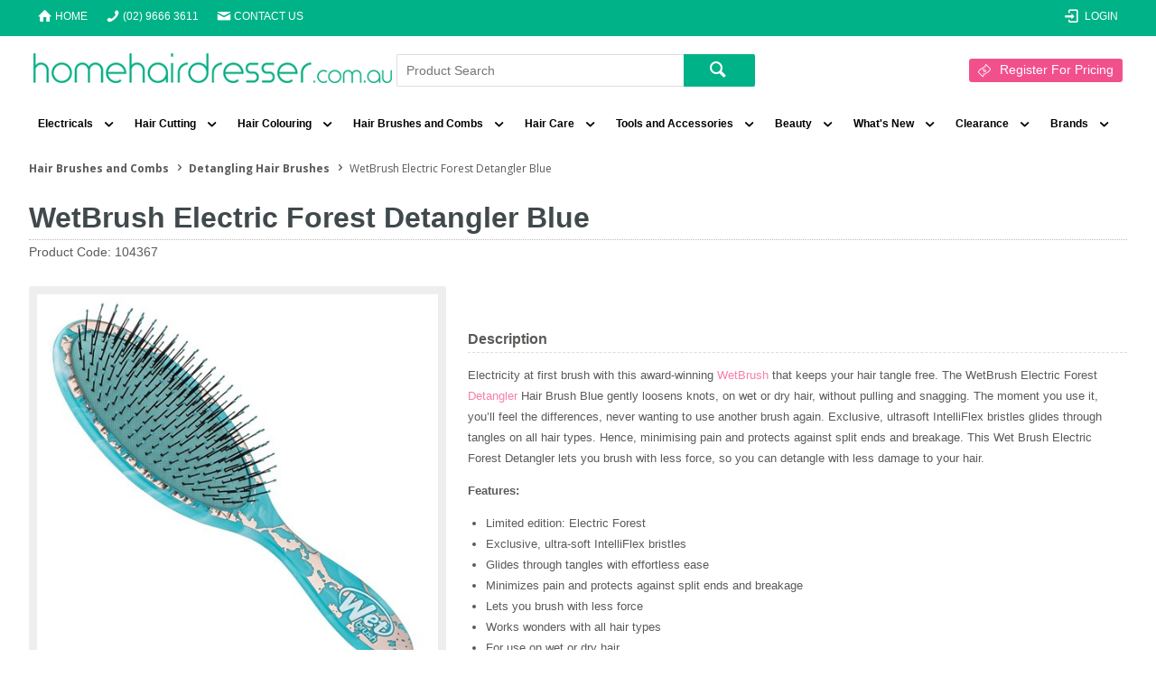

--- FILE ---
content_type: text/html; charset=utf-8
request_url: https://www.homehairdresser.com.au/wetbrush-electric-forest-detangler-blue-104367
body_size: 40984
content:
<!DOCTYPE HTML>

<html xmlns="http://www.w3.org/1999/xhtml" lang="en" >
<head>
    <script>(function() {
    var deferJs = true;    
    var loadCompleted = false;
    var handlers = [];

    function loaded() {
        loadCompleted = true;
        var count = handlers.length;

        for (var i = 0; i < count; i++) {
            try {
                handlers[i]();
            } catch (error) {
                console.error(error);
            }
        }
    }

    document.addEventListener('DOMContentLoaded', function() {
        loaded();
    });

    function callOrDefer(callback) {
        if (deferJs === true && loadCompleted === false)
        {
            handlers.push(callback);
        }
        else
        {
            callback();
        }
    }

    // Expose
    window._cv_callOrDefer = callOrDefer;
}());
</script>
<title>WetBrush Electric Forest Detangler Blue - Home Hairdresser</title>


<link rel="shortcut icon" href="/Themes/BPDTHEME01/theme-client-updates/favicon.ico?v=2020-09-19-A213" />
<link rel="apple-touch-icon" href="/Themes/BPDTHEME01/theme-client-updates/apple-touch-icon.png?v=2020-09-19-A213" />

<!-- Set the viewport width to device width for mobile -->
<meta name="viewport" content="width=device-width, initial-scale=1, maximum-scale=1.0">
<meta name="format-detection" content="telephone=no">


<!-- Sub Template 'CustomHeadSubTemplate' -->
<link rel="canonical" href="https://www.homehairdresser.com.au/wetbrush-electric-forest-detangler-blue-104367">
<meta name="google-site-verification" content="-yf35gNCQ8Zx4VVZSh2cMoPWJXUdRjvpDMV6aX51DZ8">
<link rel="author" href="https://www.homehairdresser.com.au">
<meta property="og:type" content="website">
<meta property="og:locale" content="en_AU">
<meta name="msvalidate.01" content="D82F9D0A54AD10664DF839B8B6187718">
<meta property="og:image:width" content="320" />
<meta property="og:title" content="WetBrush Electric Forest Detangler Blue" />
<meta property="og:description" content="Electricity at first brush with this award-winning  WetBrush  that keeps your hair tangle free. The WetBrush Electric Forest  Detangler  Hair Brush Blue gently loosens knots, on wet or dry hair, without pulling and snagging. The moment you use it, you&rsquo;ll feel the differences, never wanting to use another brush again. Exclusive, ultrasoft IntelliFlex bristles glides through tangles on all hair types. Hence, minimising pain and protects against split ends and breakage. This Wet Brush Electric Forest Detangler lets you brush with less force, so you can detangle with less damage to your hair.
Features:

Limited edition: Electric Forest
Exclusive, ultra-soft IntelliFlex bristles
Glides through tangles with effortless ease
Minimizes pain and protects against split ends and breakage
Lets you brush with less force
Works wonders with all hair types
For use on wet or dry hair
Suitable for wigs and extensions
Over 100 million WetBrush brushes sold worldwide!
Colour: blue

*Do not use with a hair dryer, as heat may damage the bristles. Use the WetBrush Flex Dry instead." />
<meta property="og:url" content="https://www.homehairdresser.com.au/wetbrush-electric-forest-detangler-blue-104367" />
<meta property="og:image" content="https://www.homehairdresser.com.au/Images/ProductImages/104367.jpg" />
<meta property="og:image:alt" content="WetBrush Electric Forest Detangler Blue" />


            <link rel="stylesheet" href="/Themes/BPDTHEME01/Min/css/theme.min.css?v=2020-09-19-A851502401" />
<link rel="stylesheet" type="text/css" href="/Themes/BPDTHEME01/theme-client-updates/css/min/theme.min.css?v=-673619403" />
<link rel="stylesheet" type="text/css" href="/Themes/BPDTHEME01/theme-client-updates/css/min/updates.min.css?v=651202149" />
        <link rel="stylesheet" href="/Themes/BPDTHEME01/Min/css/theme-print.min.css?v=2020-09-19-A851502401" media="Print" />
<link rel="stylesheet" type="text/css" href="/Themes/BPDTHEME01/theme-client-updates/css/min/updates-print.min.css?v=2059166126" media="Print" />


    <script type="text/javascript" src="/Themes/BPDTHEME01/theme-base/js/jquery/min/jquery.min.js?v=2020-09-19-A851502401"></script>

        <script  defer  type="text/javascript" src="/Themes/BPDTHEME01/Min/js/themeThirdParty.min.js?v=2020-09-19-A851502401"></script>
        <script  defer  type="text/javascript" src="/Themes/BPDTHEME01/Min/js/theme.min.js?v=2020-09-19-A851502401"></script>
        <script  defer  type="text/javascript" src="/Themes/BPDTHEME01/Min/js/themeTwo.min.js?v=2020-09-19-A851502401"></script>

        <script  defer  type="text/javascript" src="/Scripts/Tracker/cv.css.tracker.Implementation.GA4.js?v=2020-09-19-A851502401"></script>
    <script>
        // NOTE: this needs to be defined right now (not deferred) or tag manager init won't happen properly potentially.
        window['dataLayer'] = window['dataLayer'] || [];
    </script>
<!-- Google Tag Manager -->
<script>(function(w,d,s,l,i){w[l]=w[l]||[];w[l].push({'gtm.start':
new Date().getTime(),event:'gtm.js'});var f=d.getElementsByTagName(s)[0],
j=d.createElement(s),dl=l!='dataLayer'?'&l='+l:'';j.async=true;j.src=
'https://www.googletagmanager.com/gtm.js?id='+i+dl;f.parentNode.insertBefore(j,f);
})(window,document,'script','dataLayer','GTM-5WNJ5R');</script>
<!-- End Google Tag Manager -->
<script  defer  src="/Themes/BPDTHEME01/theme-client-updates/js/min/general.min.js?v=-2008183929"></script>


        <script  defer  type="text/javascript" src="/Themes/BPDTHEME01/theme-base/js/mobile-menu/menu.min.js?v=2020-09-19-A851502401"></script>

            <script  defer  type="text/javascript" src="https://d3k1w8lx8mqizo.cloudfront.net/lib/js/zm-widget-js/dist/zipmoney-widgets-v1.min.js"></script>



<script>_cv_callOrDefer(function() {
        $.cv = $.cv || {};
        $.cv.css = $.cv.css || {};
        $.cv.css.isBpd = true;
        $.cv.css.isOciExpressCheckout = false;


$.cv.css.lazy.init(true,300,200,true,300,200,true,300,200,300,200);
$.cv.css.currentUser = {emailAddress: 'guestuserdc1ccf71-ff0d-4c86-8d2a-6de0516393bd', firstName: '', surname: '', phoneNumber: '', roleName: 'PUBLIC', customerCode: 'ZCASHHH', catalogue: ''};

    });</script>





		<meta name="Description" content="Buy WetBrush Electric Forest Detangler Hair Brush Blue. Official Wet Brush stockist Australia. Australian hairdressers, login or register for prices." />
<style>#prodbrowsetable{width:100%;}</style>
<meta name="ahrefs-site-verification" content="f520db231685bc7582b05f9d42c6ee891c80ebced255beede734c0a9094de741">
<script  defer  src="/Scripts/CSSGenericInclusions.min.js?v=2020-09-19-A851502401"></script>


</head>
<body id="body" class="theme-BPDTHEME01 page-ProductDisplay role-PUBLIC device-Desktop  page-ProductDetail">



            <div data-zm-merchant="28aa00dd-0e82-4550-99a0-065a7537be0b"
                 data-env="production"></div>



<!-- Google Tag Manager (noscript) -->
<noscript><iframe src="https://www.googletagmanager.com/ns.html?id=GTM-5WNJ5R"
height="0" width="0" style="display:none;visibility:hidden"></iframe></noscript>
<!-- End Google Tag Manager (noscript) -->            <script>

                _cv_callOrDefer(function() {
                    $.cv.css.tracker.init({"GoogleTagManagerID":"GTM-5WNJ5R","DataLayerName":"dataLayer","OnlyTrackLoggedInUser":false,"TrackLoggedOutUsers":true,"QuestionnaireUrl":"/{0}/Thank-you/","TransReadyEvent":null,"CartContentsReadyEvent":null,"CurrencyCode":"AUD","HidePricing":true,"IsLoggedIn":false,"CartUrl":"/cart","DebugToConsole":true,"UsingZonedRecentlyViewed":true,"ProductPricing":"inc","DetailImpressionUseFromList":false,"DecimalPlaces":4,"ListTypes":{"ProductDetail":"Product Details","ProductCategory":"Product List","SearchResults":"Search Results","RecentlyViewed":"Items Recently Viewed","MostPopular":null,"Campaign":"Campaign - {0}","CrossSell":"CrossSell","UpSell":"UpSell","CartFastOrderEntry":"Cart Fast Order","QuickOrderEntry":"Cart Fast Order","ProductCompare":"Product Compare","UserFavourites":"User Favourites","PriorPurchases":"Prior Purchases","CartLines":"Cart Item"},"DigitalRemarketingPageTypes":{"Default":"other","Home":"home","Category":"category","Product":"product","Cart":"cart","Purchase":"purchase"},"TrackingEnabled":{"EnhancedECommerce":true,"DigitalRemarketing":true,"EnhancedRichSnippet":false,"ProductImpressions":true,"RecentlyViewed":true,"MostPopular":false,"Campaigns":true,"CrossSellUpSell":true,"User":true,"Questionnaire":true,"TransactionProducts":true,"CheckoutOptions":true,"LoginSuccess":true,"LogoutSuccess":true,"ProductClicked":true,"AddToCart":true,"RemoveFromCart":true,"CartUpdated":true,"ApplyPromoCodeSuccess":true,"ApplyPromoCodeFail":true,"RemovePromoCode":true,"OrderTracking":true,"TemplateView":true,"BannerClicked":false,"TrackingCartContentsAllPagesLoad":false},"EventNames":{"LoginSuccess":"login","LogoutSuccess":"logout","Checkout":"checkout","CheckoutOption":"checkoutOption","EnhancedECommerce":"enhancedEcomm","DigitalRemarketing":"remarketing","ProductClicked":"productClick","AddToCart":"addToCart","RemoveFromCart":"removeFromCart","CartUpdated":"cartUpdated","ApplyPromoCodeSuccess":"validPromoCode","ApplyPromoCodeFail":"invalidPromoCode","RemovedPromoCode":"removedPromoCode","OrderTracking":"/TrackOrder/ViewOrder/{0}","TemplateView":"/OrderTemplates/{0}","BannerClicked":null},"PageFlags":{"IsCart":false,"IsCheckout":false,"IsHomePage":false,"IsSearchPage":false,"IsProductPage":true,"IsPrintOrderPage":false,"IsCategoryPage":false,"IsOnlinePaymentOk":false,"IsOrderComplete":false,"IsLoginPage":false,"IsUserFavouritesPage":false,"IsPriorPurchasesPage":false,"IsProductDisplayCampaignPage":false,"IsProductDisplayCampaignProductPage":false,"IsProductDisplayPage":true},"AnalyticsVersion":2}, "Product Details");
                });
            </script>
<script>_cv_callOrDefer(function() {$.cv.css.tracker.userDetail.base([{"UserId":18709310,"IsUserLoggedIn":false}]);});</script><script>_cv_callOrDefer(function() {
                     window.products = [{"Description":"WetBrush Electric Forest Detangler Blue","ProductCode":"104367","CategoryHierarchy":"Hair Brushes and Combs/Detangling Hair Brushes","Index":0}];
                });</script><script>_cv_callOrDefer(function() {
                         $.cv.css.tracker.productImpressions.base(products, "Product Details");
                    });</script><script>_cv_callOrDefer(function() {
                        window.orderDetails = [];
                    });</script><script>_cv_callOrDefer(function() {
                     if ($.cv.util.hasValue(window.products) && $.cv.util.hasValue(window.orderDetails)) {
                         $.cv.css.tracker.pageType.base(products, orderDetails);
                     }
                });</script>




<script>_cv_callOrDefer(function() {
            $.cv.css.recentlyViewedProduct.addRecentlyViewedProduct({
                productCode: "104367"
            });
        });</script>            <script type="application/ld+json">
                {
                "@context": "http://schema.org/",
                "@type": "Product",
                "name": "WetBrush Electric Forest Detangler Blue",
                "image": "https://www.homehairdresser.com.au/Images/ProductImages/250/104367.jpg"
                                }
            </script>
<script>_cv_callOrDefer(function() {
                $.cv.css.product.setCurrent(null);
                $.cv.css.product.productViewModel = null;
            });</script>






    <form name="formProductDisplay" method="post" action="/wetbrush-electric-forest-detangler-blue-104367" id="formProductDisplay">
<div>
<input type="hidden" name="__VIEWSTATE" id="__VIEWSTATE" value="PEdCGy/3PaSGPSCkLuRenKv85Vz9X98T2bi0C/[base64]/rykfSj3R/deVTOIC0VMcMvjQjEB43YbFTcKIjtIe7cB5ZOFikCuQE27/+5RNcLq2HOU/P+dm0fg1W/ASpfmzF19Kn7r6ugqfQuwXalE4HI5LRCRbQe/HxtefK+MG7C0mAbT+3qMJDuGk17Z+Gw38qImnilBF7aEfUAwSswGC8zNkQwoaQcWNadovAtbIXm4VRYnl0b37TOIaQMEyUe0231ki7Tn4YvK04JecZ3z70UQtQaytkBKrbELOTMMz/gudLum5uF9uXVikx8RbV0hzNdKHdrZ4SfFcN5o4oLNqSEhJSUvNKXO00cTkNqvgq/egX/yZ1PlnH6VPflgc++yYOLMRdMzgad5P1k5eFPZSbdQD1Y9k+jqq4ljEGcppTAxFcE4RD+h+GPfxqiNuQS1LX4jDogXVuDR+iSzUMicRdhjoEychyIN3lU+Q8sve5DVLf+l3Txr0KGYftIFQYf4BtYGgWXF+iCTT8qyVNAHjWWROHZMA1+47TTPPjXAUwmP/YywsPtORfLQMGZCAgij4qFD4/f5+SaF+JyE8CoBUiiljHhQekflhlVfAYUV+qGo07tSraWTRdL4hVB8w8uR5HEbyXhK49NklmtuKnT/EwaqqroI+UIJSgET0354bI32THAManXPXhnJWJ2yHdUttV/9eoRx26z3g5JJyJiKpsSgJtjKHw+Z8cSWVogTZ1dbLXZjNJAfHd5xlpQvTifJ3TmIPRY/tkj5tA91OFWhsowKpmWfBHCd7eQR8e/C2sf2mmLNMFxDHSz7qslSeAKSSfofFu42nhy87QxzDi88P8PqpG72RoJcCbSn//Xf2tl8Rlv0ExIO7sX0FX5Cba0vnTZWCtCNUffWi7ZVm7dqn+xq8vA/mCnCOViUGD7gku7lvivJHOPt6tqv4+o1fURSjV8S1d0LJxDLBT1mQ8ukl0IUJoIQFPYVsG21Tbc8SXlNt1tpO5j3dAUKNquIzc2zS5zfLGdWxTuaG/Q7mbM/KiLy4wd+z3kc7dt4QIazSvJW0vFXm9ZgE9pDgyk6U+liyNJoWr+ln9QW9sXNqJTYfYsudTntvk9CGqFTIfjQ4vXnmqEVLYfYG/4T1Ij/sdexMGJm5nxInl7MkhoH9VuWDOsDq7PExhSl9pz2eKD0mGZjw9mCkzzvwQMpyt25kGOEcmgddHcofedBIP79s8MU+LFBp9C/Wuqycc01QzADPbrr3/ibad46cpOlseROZu21ATFG3TWsGB0ytkfHn3YvepKYioqrVeWibVRXrgFJW/4lzM/17WIq//m4jaXs0nsxKfs1MyEgSltsryNvRzxxUMptHvXZk8gOgXXXx7c0M7HvcpEN/PyB4aPnL+3Mz3ixFoJM/503d63p37Ng9z81K9diYmwaMmyGA32hhPlazw/Co/I07XhFBbd4FaBRch1Lp+t6L3QOLlDYp8ergaB0F7amGz5sAI2optqU5TurV+n1EdILZWUA/vTKvvnIOqGaVeIrQUl34UaL5uJHC4ES7knG1hUE9jer6RS4OYhZOgQ80A8+xtlcQ74wEAesOZePb7ynZcLi/pxqrgcAMG+R8p9AS54RuYBN95jqJxRvgiGa6B8HzbdzKifwp3Hq9j7ZaL7F9XMtjW+hejjkj/YLYIB9nQjd6t0IWvfBfesrg2sJWRk78Yeg1/UzwtO1LqKcu/V2GpsUr0PEzhTkD3VURJfYaqpN702Z8x6hD7z/wQAVRI+eXPyJ9B72b5NnnQKd67Xp6/4DbV29h8LJFBUsZNxsU5EkmS/iuCVIZFiXKRRLObFUKMAazsdQkVR3aHJKB9+QrKOAR/JBqjo7uzm6aaFk9Z/cbAIWt8HXZ0UfO2myjToBzF2xTOS9w7T9B634LNCiWenE7j6pH4NpmwFiQvvbRXuiS3dFTQdMVwIlLhGD/fF57JD1mpB4cM29e6QkD+E/TBrS4RvLmWlOMn1KeU6qtYMKpQrg1Ag7UFFOdeltonTTJ7rewroAFi+s93mKFqxKy/ZcZW4FGwI1N456aiyS2myktzLNSbnKw0t5YelhM9hDk5kqguBu9EJSo0vdJjx+gFzR8sGY3ld3Id1eBxQM67owpR1F3NBRtnWueEEsSrmSJRHGvO5htZ4lZrqHpE+8zDXoWP0wm6pZTyGsidcs3t2r2Pxv7PCiFABofDO2e1/vFNRwXqQRnwQsefX6rFwNVkFhF/YD0aWQHqEO/N0UNzNWvVpSPY8WQ11cVgqhFvlxm3N0xvJLnjGyIEBA+YnisP/62mE1cNZV/XB6hUtYKYVmiEtfONthgNA7wzF3HjjokkVHR1UHIxlJLS1Ab44kJnwF/EpaJP7cGMXxAwxrQ+YHKCecwiBilKl2tU8Io1I7YE572aEQsahiITwZTYx4A6YQsfQG+1XvZw7NcUmiOa+ipaCKOgQSRakxouC45MZY1+y9w8G/+vpPSjNpvljG5iM4wD1hzl+QvejADQfCFH2wPpX5lrYfzrMv1EqFIowzb9x4CoEsFSpR4Lo/8phOU1KNfn+2TX3+c02qX4mdmUi51SRZ51BimXylnWNBur4aJ2D/kN0Ufvovue3M7DKtfr4sY47Vmjw4Z4jqi8XATllwB8PDsQEla3GOprX96gC9yHuKqlW2sqiVvmYUuWnOQ54hKf8SnWzejbhHqA1L0Gyd8kiUsCqihc4pRjUQ13uiCeG6n86nT2lAPBbFbPBZAQX0bfI1m8+FtgHiZtOaAKf/ZKYzL+1nRgWtILdwPVfZeRGoVFjAXKEPorS4hrGWknOGnUOkTSiCFsOOfoxdpKR0CE3Y5f8H/uFOA6weOT1BHNL/wRG85lbCXlRAds077V/knJe0dJlyhRhB5G9HpN4V3I9wrsIvLMhPpd0i4Wzhm06t/gLLGDVvHcfYuXXl/[base64]/8ey9cqGIxHIlT5JJVHxtcrkjzAhuEEjAoRjfmwtmdldzc9PWx72TsWxPPEO1URlFI8+rbnJrAttO2ocCllZpLrCx7PD++PH7JobXFNKHkzTpau9C8WTYMlfQEO4zgTSAuvCGdB9EWyeIpIxyoARn8QIa/nuu+MKc9KchYgQp0NN96tAcc8od7eRKkBpX60Y1Jn3ueUwXYH1V5WcORusBUlGaeeg3beNE/J0/Jqr1NaQ74u1XuSUQri50Rvp10yfC/CIUbFHpBY6NB+cVfPU5o0iDt4CFNPiH/qiK1HA+Cl5dlJCt/4JJhkqIo5dVT/L1AyGvGvPU5RePs/wUVklJ+RjLoFGaoUDXBWxz2z2aOsxQRN1luJco1PiBshRmLtP4nW1E9PmtCJJP7Mi7r9H55USI9qYChHtczqfoii3VDxSgg/H4XwBrIWRnhtwhvbG14KNyQSqcDyruLy3IEnNXvuks1lL+XdEr4BVq7RVd5yytQABNZsiXAmJgbwW5YX7EoodWfkdBbIhXlhseInHRTC2zlD4XVFdQ/dsur/lGllzyNxNLY3Yj4Bi3ozLvWSS7pQLrOtKYfI5aOKXACJSPHSY+n12l+OYJDibbTRXNlK8XAsGK5Zkhod24I1hQTa/pfO0XuASHe/M9be8l9NFcYqnWQFXxIc3aAU7KMo/x+Dz5V7S5WGCiUahpcE6n7wyPdqMBJ/[base64]/sqkK5U22sfBEeC0fdPTizu0e1WJbtL8LMFyOXLKib8CpJ5DXr6m7a8FwzkMrBn0D5nR6N3d9f1dMCBaqqcdylJT9wwbin15zKXfVI/[base64]/f1/Rcg0ET7sVVfRNWUpSfb/dy0bgzFKy/rAFOv7bQmu0qoFomJyGcafa4JC5O6toy6t+tFvNN+sPQD/uUH7VHEi+i688YlQ7zAUugHLb+KsGuWfVnpE4UWpshEtmZXIAAPxbdiJrGRxu/s5QhPdzgk6aBasyevmEhvG5VCcD9RUASRuk/QLz0Z254Bn7ASK5AsZq6A2jXFCGTS8Gui5tI6HCs90FrwthUkCcXy8Oo/vYh0VRPELK5ndfwhx772jwznuaSoLzMWq4mDpNdjWkdA9u8Tdl9GoH4MUEgYj0DDCufhHKI+Vlq0wEy7QLIX4cCjk/GazUhHwVuTimvpo4ebeLO8R9UUe6wZtcDzTWjKDnlLlxAkbOhI12sD+73WNL06C/PbtdAic9E3aLgUawBd3Aniq35MZn1SNmFh0NsoAIhNM5HUckDvpGPXrJHc75nF8SpszC/SNmgCrmu2adSTBpEF57+KwPo1NvA9GRny/l00+WBQJ2gxBu30xbRM/artPCvbx62lDEg+vodSOxnZ5BUgs75lFb6xUNbdfbxGF7ThO1hB7PS7gf0pdy51GX1pPAC70ofF9xSTDhSVAkkDSzQqEKo+dEHJCqTI+mKNTfYf/Y9nDp9NUaiK4Ka8SBD+GaMX2d2e+7Uji6oDWtB4AkSdHWweal18pb8wNGFJ5H329nftCG1i/FA6Xyr+9LrEzD63hhM/0iEK+2WTiuDGTNmnWANlJuTDkCGEDyGR+NZcf4xbf2YwhelYXqm5RrSd2iR7zMeiYY5J6fOtqZ/Jzrf8/ETo1VXwa49Igunc+OGO53aWdP0wrQPYbGwKygikHZpfySs4WpWjSMvYoiDErR2Cq10EAbaVkaRprty7rAoPlmgKpxiDtOV6dW+z05XueRxNeC/5pxyz5Yg7R8qcCOUzdwLtB3BODC9deLWf7T/PitwGRw0i1+2mBtc2VtF2aBKiK2EfrhRHlUHJg1N3BJE4oJ3Uj7kuPsko9kH7+gyepZg4/5syt5UVY/hp8Yu06rXw1kp3o1PmJ9Pe/Pl/rjwWTDDEpdVtiMocS5sYkgoYtGtXjOoT3S2nvGc+WkbE1ST8fktgTT/qig0iorxBr4pKZaHSmbTTUaHNiqmWDz5xocOMUtG45HHMXEmcb4xLCdcbruJxrFz5mA/igEtS8rITguLxdPuu1cmCd7IYAOAWEcwuOCxNrnakLm9CUr9hdN6Yy+yDVzTKHVHDWbASmAS9y9cUjdWNUxBheRENmvF5ZsMoYu/Iuk3qykGI+5p1RUUIhoVeE8/1ABIK5A4YO6RzYsVd+QuZGFfIc9jddTndqXNtNqA4kofB2ui98c7bhgYTrEXY+r0jTIcGIWnkXsIN0GVY5q++Em+fOrK+3jxJj3LwCEULNgT45INJKDmpQ0MSyge5xKaOUeIUt0/3A1E0MjGXpw8T3gpmDmI5bU5eYvRFNLgTnYvBaq7IZVhszOpOEPInXx8T2pTkSdszXcsQd06eOZlcnNIcL5AHGRqQ1FMEt1uto/7QySWmX7QqTj8R/IxciLXxSUTM6w/TyZp3vl0hsp6HjN0WUVsNsY1L0ZzOYSOzGHvl/gf8qaKI4axI6C8iwqoMvScllDh9+rRWlKu8fTzP+cFVFFU66Z98QDc7yIrH+xx9h6+Ae9ulnPsZzbgZr1eFE7qrRyUavk5kwZow0NRD7OgwVns8tCSOv4oOrrI7u98oXtF2WuVGFyJ/K+yazWKoZyR3xEIwNJ+DQN1QMYvQ5i8nkq/SZmXLx/UHW0ORu3CkFRORulqPnWpxdyfMYirw8g03JqLUw0NpheptKdTElnV/ZJo5VjIqEG11AqEcAd9IKfjJxx2PBl4dpQld2qe6lRcJW/whbqbjW1OwNkDSu+BBOROYHUxMHzd6sQ4m71Z4tnZHQUSGlVfPc9k44kKAEjCRO9rrKY9czTaZaoMDKQ0N5vSXPLL94jtZ+V/NqfKN9IJYMIu44ruxfduRQhGgWAxQWOjut/EUlSsLTwiw+3cHEongh3UE9ECrkb0XHgN2806yvwW1Canx6rmb5rpNTftQPN4dwk451BlmO4bP3xtnL0HE4J1uX1pjBaW8yslAoZ00p6OkkcpnoOSWo9o7lNkAksCazmUY6q9iw7L14mm/3R+U9J+BttvxrGcyQZaQJOQnA4zoE9H59uzO8cSgUNNHd8GEW/w8gB/MnUUzhOEHoMHxYeZGB2wBvhEb64wB0Vkzz0/7bFXHDFvBew/zNqr3Bxrexvh4t2rVAMiSN7LfLL86lnlTZjznCNJTQdrNuh0RWeyDOByukEmYxVX7ulqSh/GDwwxa0rX/jPbvWqrmE2rwRP2IU+nG0A1XkW/o9fjr47PgmtcEo/0hbwYnkUp1abGh2deHd7S9+Ys1N9qM6IEbtfNxq+LZfy0LvsvjxORwyzGTJ9IfZEwGQxhFbeP2U334lcFQJIUL/BFJfDv4obdqj/6nY84CRGjx++85tajcc109/8NN3rswrLhRHTcxtiF0a/ouVDhuIHTWs82DUqag4gm7I+5e2bvK4VRVQhRojiH7rABKGvvKMqmvjgna57bYH/FSA9n8UgnVHJwx/Y78j3FcmEhjMK0wlUB/lgeAwqbWcoxnk8Mz8Wfpk2XCaCMsuxpd/soRd91c9gvMq41auIA6MupvJUdYxz2IGlivr1lj/fSi9S9Gh6Tt45sVhtQWzQT/rgtbNDtdTRFhWvh6ZZ4FKJq3Hfc2EWW8HXkVjKXBfpY5iJabHRzu6FERZsLn+gtkrx8DYDyX0IP+J88A1/0Z4uCTBWtAkXCs15lTk+kwSj/Pp2lPAeBp0ToGw7ymVrVY2EePmx+zP4T9i8GHcUtxi9ZP5CN2CyJVn2aeoLnBT0gvleaTrFoEjW2FqWdoPuLcWcD9OFFtrt2rQ0OCyt73DEaFPMOXxNt+iOjYQvee5/3DIi89Jn0QLbyeDWV58Kb1BOluFfjkSbH5Qn2hmxEjZZOwLV1vEOInR/EvJ+FDrD/ijzfV1zQSipTVO3INnccLB6IguNBdMTC7MNyB7KBeG4DMoX1dz0fieVEOptElCaUg5bL8sdjdF/mhG5PDA1XrwKEN+Lh6Mg+A9eIpQvxaFqPhUb/Xk5s45iUiIEo8b8A8qD+JoGMJwdRJoNrjyt1qsIVyUjAjVhNVcCasWt3yRd0ohmU2zU/rSYlNi9xln9UsDwLeFu/r5z8ECDTZmr7/2OI5noi89uF6NTFzFWVPnKRLwdkmjnp5/KvW3ToIMDoHvWrMQlRkC3WABQoPVl+AqSKj1/w1SSJipIfYfLIGjv6JwAoLGWLk8ngFGlRwFamSpVYVjXkb7CDJb1YGu/n+JJyQoZ2opjDXO7ttbL0qi8WO+eCJsH0BOxRq5T/e/KVMrMtRbkigFx1wHWPmUsiF5HG/eCnwhhNCrwrl7lAn8F2vlZFy4V5xgbow7mHgpCM5d2t5MvW3BnwCmPjNJH1MJKuPvabVA9dOiffWIPb56lqyU/jX6ZPRHudc/brrQUz8pgLxB6eoOzxihp9k3U4z25dulB4Alam3nSFQWZ8PfgtSeNHDf97HlHmotLQxn/keAuoroe3vWxj+lc9/9WTFnDOoUeywAopLEQ0J31u5VReht/f/G12xpHyfsPKy5b65YW/N7YZuzRqWJQoFD3vTPYgNKIrmU0DDEi+koZI/36v2oluZOlzxk39kpkOcI6zZDZLkRw6K3Py8TiWvOXS22iwoxxjPElWtdb58s96DlTuQrirIz3fuuL53UTR7hQ7YP8j2HF9N/hushBOCjUYRqedN0Y7JFN+cKfMFQ5FfJd+hcm3sd+U3XdhPHMCk2eT2nKynxgycn4DZrgdPGMFNScKs2iS25qySq0UjDFmJc3khqAj9p3QbCoblamjHscbiBxtdREajT7JHRaa8L/D3lappshiIt1yRCuvNY1wjm7VXzXwN426h33JEg7LZhGMttSYgZL4OWgc3A2IaCRWq2GZToSEYNlVgAwj1RBYqE2VTZO2DZ6i+tigh5jNQPd7b49F8iINtljGPF3nGDJr2AXR447+bFNCZaq7NvTw8R9BTm/K1R9zpyBW74B9etGYPwjU46Yfnf7Jo463hwf6j7SJH7fByUDbU2VJEEqCjfGRdgZcc56qgtHggSdDhiJELw8B6m2zYAc10uk76IQu8gofvaXjwwKxiNUdKTjWE3LZ+U884p528TlOO4pBXZ1Z7gr/cpKp8zbvof0J4RjjfS1x9OHH3XKOdcUEPF/NfCQ0nYEFJeP+DZPxm953y1HOJJPEnu6crWmeBtkz1z4U4S671Z8Y5rRKK7aMGND3SEi2d2bwZWdEzF+DKQ3ss6+9pRmBhqGZQyQbohXF/l9V7fqU5IR0KuHNMkBTGmzSU0WpJsQSbHEXIXdp71fs3XnLklZ/ch/JMK8B65q65Sjy657dbQvHx7MOlsXZ7aJO1VclRkqQkRjPs8Ya8kUWttixQo9EVVRkWy5wW8j3s0jkFp1rU6eVaKJqb1++/zlOu5k0cMwxslmwkk0Cf22wNfMAR8aggYmLy+LZqkW6xGBt+07r+0No8Ux4yhuRfbvFy1oZKGnopsQH75Nd4U85aYQdQBXkEGnP8BEaL+LG7F4XJIvkWohnECyMsGBqEspAOUkU35V6Mkp0UJ/[base64]/Bmb4YkvuLfz9AxY247MxfVQC1aVK32zVrf2OtuV5Iux6NAsRuA1ApvJ2FvihbNA4kvNVgh++0kCHbeLvhQUzfQKIRQ6kI+n2d4dAcpU9TOfR715X3yHcvkFETpOCM4mNGirPGnCmKqhcTlk8S3bLSQeY9gwEPCJS5tODWAjSNSXc5rokY4iVARY0IMZuySccCA/2RSfjXVIDxJ6Jvygyy+Z78fsIiDtSv/zaEdrncYiYnJBAS99JwLlOrr9BcyExZMeWvgbPYOoI0YxjmEUQ5LL14jUMVrJKEZATuRjiwB6YozEJUYwZQc/+gJWhhOxhe1VI8Tfq2BcwMbCZyKVqppPYX4neDV8SWcb2cAdtHZx2xVxKEQg+YbmJBOOHlEs6Qr4lwWmO1MuZ5SBLmqqsALEzmdlOaSqia/KSFxpDUs/P0UbMbIGZS1mOwycNmItlx55k6sPk6QzjVP1sV1H5ly+r7mda0joPu77BTHE/Z+EO1IPWyWIpfPQXknNrcGUfu/[base64]/YzJM5Ihdc/L03PsQnZkjYaeuj59NQkkoIh7i99lAWTdw6OBsgB3gHc/ieFuXfWCapij3+ntlTRs7eet/qwRbN6EPh1Uut1IRxFMFIlhA1oq3QfpWu6NqFQQqb37ud4bb66swcxfP6CW+/fvMLmk32dcB3dgEPYU6sBahk7MCHND+cHen+eO5lrSufzduTYzCY8sFuix4VijUHSv9HNkYrz5PUjW0OvksXV2b99npeOBTwzSTSX7xD6qfHwhDvSuOuxk5765+U4PU4lnSjGxRLeQImscdHRzjk00Z3WXeHDkU2RTXvvcuxEBtk0p/[base64]/fXfJ2P2DUU6yJ5LMCyldhP1Su1XtK6f7MyGGmIlbRbfuV3Xy8ni8DQCYw/oCXzP2yU9dv3Gi2A9mrVEaC0Zfq25ToV+emSd9h3rujoVy4l/rUOFX6ySc86qfJXIP5kudriB7OjoL61wuGzEfvbjjaz+K3UUw7TsamA81YUtF8t8LgjokMXtrCId2bu3KK0Mok2q5RUQmAdgmc+51F7ZWib0K54kE0Reh35uTqTY2CAPD1zl6SVJ9rJ4cF7DbiQ7l7W6cuQifoA3Ta2+/gfh1yIGjoaCidsKEOjWmMb+avBqlDulO2JT3CLfnCvMoohZc2/BZKLqeCKKr4p3JJR7DdhkHAcFQSAP398QWhkWzBAA4qTY4CAP7vQgVco67zag+nZMu5b3ycKEOVYvVzXjrkOcYOdE9g2FcxNnP23rvZsB9LuqzS8Kf2jOpSlg48ytu4KI9odJIj/TAKqGaP0Prz2PKwYtJDWO0IuqVw5zoGxr5gqInib80YM7KEvAEcx5/8WSpDMzLb/TLRR6jv2Gljcb7o8c4dQHeFtZRG3Hktouw3HYpqu9+b40BKcNTmBF89hhe47MeY4YkhoUZBTYJ71QhapH1cZBtX0PlE6BXPvWTZ0fSHSYnbuqeeKqbtGi2VytyDSrGIWB0hxF4P5OCdiEjpb5hp2nCxrYDk7TJtIKnL7YsHCsM7+PlCyxTtqF29/RxEeIs2QKLelEhzYJVvHkQsR/yZQXSJgEE9tPfWPpnKM/DawBsbRpBEc2s+8zmYuL4xrTrVg6HrIABUI1o/qBIuAsPxy3Kp+xarA2dfUoESRX0dAALR0pQvlDDypJ8fydH1UwyLpPM1iwMGuO/+2JKc5zoPUXjCpxB/9GNbjnN5J/u7yKfC2IdoGd9grqqLOXKHmjTsrRtdBO+tIvqSGKu/Pd88qwVxkPtGD2OUmK48py7iMlBT9+lXQWhPBAf6uIDly0OvovDkJxMq5QsFeyETtgV0RYvln6eUgag8b6CRE11ZBvzLSxJ2kRu1d6o/iCfqnuDEItOwHl7hFsAY8QMGvB5QtF4MkFPXo3Y1mLCdPctKT/IynoUL6ZahQwZeO2nwuX7nb6W3HkxJ37eiFteXJeMwEppx/Py/3a/bvIh0i8FexJyViv/ZIOgNlBFBzzRXHI1bsNwYdRs8AilJpqmmpPRZb4t1j1rH2TqT+myZSlvgiOk7sEGYYi4K5LBHG/lQJCGgHRRSka3jQiz7gNafqhkaeK11SxvnGCIyfYxH++kCmpX/7e3eaRG4i9t9JW2YrbcMJD3AZFp1Xd3i3h+X3y6FtToA6HQK7iG7wwcqN0ad0zgJa3vduaRDGRx1Y8VaTm5HoyZi/Lrk+foIdI6OiQQgXHGsVCXPvTn719dvtldgNJFDN/itQxvClTQgjCZ8gcKdjDvJd93hFzRv0sUUBzm6PrvWqLkYOvU7vNLzhGxBhgpzUbTGSaJ+z/GkrW9GGKh1VOejrEKlT3qH1icMUv7GNzODJ15gkw3PTHmNEiwiIlbPPuszcJs/NsmfGEoKR2912iDxaTJ3BhJxEtTVOi+0py6TGDlPYHe+gDrrmyXjs9/lLJXP6Qz7Gnyx2bohNht2qWVc2nqBbLRN2SRIpVmhbhIylsjIs7VTxitrPvq3BN7ClgRsqs/tmjiJYuRbKFZXQEyLjRfurbFTwqzNpl/5nPnmxvHmmQXeJENstb3atDj+C+8vS96jPlPjZ10xoRJTJB2sF21ffqHztnbD/lgQynLgoUJra6y59jiK5/0mGEu2xnHcGkHSD3cODVlACQHFEsjnCQhMs/8m8APISaFD7zVLbNZfqmpIx2juXDoZU2nkMnmIycDD8t8UvNvoFXvf7SNWjYdxcRVe6ID1XcMrzTV+Z66fVPaAp2YH8V9x46HPrLp3iYj9PYcPrAs2GvedtL/FdG3+eGyxmRtO4U84e06GPqxqhIVQ0joMcKfw+WhKH5fiuZwwQXpD1ZV+SxgLVrQeDJer7m9j/kKmWUj6+YmRvHohNtg2tAt8ZHv5e6eNIBLYj0XYFtrt9ZDlsrInKIcal4DvZ49AKFBsCACu8mupVzx321UtPk8nJrZ0K44I+bS4TBgZMGwXSXhJeP48ArP7xZjfhHACmIyXnGzdqtoWherxItTp/+8toBENKXiE8muNU/vLhtDKiAgXZHVdxL0VVH0f0Iw7e7rrROrnrGrUeYTjsl9N8JB2MK03AS3Eiw/YIjYPpowJHlv4ynEknXQ+A4hiJjH7aAYC3emMvpuB0eUXf1cnuTNw8x9RrWUM4yo/r6ZKAUqZemDXDLZx3ff8gDcqPXJ88aLjxNilO1HsFqnMPXwA9LPoUm05Q9S1mvY90KWH/3Hcwsqeo/NP7B3WqqR0u4BgCaM+5Lb2c6u4+tCBVCnQAAeXmOgptXWAf4clrVX7JSALlawdezoLHX3JWp9P40FwZ4kqZZHIncTgIqhTLtLlp5vRmXRdGmV32bawm16XK15B5/[base64]/J0Yh6b4ON6lAHvlCEqVM2vTA2dFLoOOe30KMjYgUwGR+Lqef9P50yO9CNhhzWg6W80lw+qIP6SqnStEgRhhmS10CC3kkkDLkKxQ59YDJ/KRD9HPxlAjumOL/4sWx21ggvW8yFo163shrG3dqU24RmbxTrPQQ2XME8V0gLOkRXGS/LIrFPF8cZwJ42UYWQhdg7rANXKan17Zbqhh3sNb6sOphu8RofY00Lx24udtPNyaCeuDgbFWW+ogHp3i5+jGn6dMCCYYkJ/JmSjejbGYXERQJ1sEEvpKNZX36GEBUyy98c0qtkW5TsyonAukWGHrdd+/[base64]/UqpPWr/IpOgZzDhoFw3pQbR2MXDZi9IvuHWLgVAT3mnOtNjPxNCqnTRrEJqp8AtEv/D22LxnOCZ+wvd2q/etsl9O2bP5kfyeShubkqY7Btty2G2FjGmjSHMDDxQAolsVHGr4isekmZmAXIJDZe3OxoEMIfc1QcYbVFOOTDgYeYu567+BroGE/vqj8/vqs3XyZo9phw/HS8ZCjfENSabOd6CqStxMu01hR85Ni8RIEY5D7eXPhIq7HGL7NlHC+/yLFua2aVp38oyvfVwRjhttEJLZHb/Sg6ZJwwoStXlcmQ5jo3vOXqFR4p22Jpk4CXjsXO6fHhZIwMgZnUslDc5KnbfVohp7ZbSEXPA7p2OnBzSUOM1OfBmCOY/6Mhs5wezczh7yFTVZtZripqVdPy8/[base64]/X65CHEC6PjuF2OzHRufT+8caH2L7ljZPmjMfx6X+E3X+izA97177nc60FfrK/8fTcsyuhvlNZWyLCH2wfTPJ7Y+9mFNxGIgGjg7/zKMKxkPv1yIOps4Gn5fdA69QRvYcrXOzvIT5EoghRBJupdLtghJUcjsCWTblx4JH9TEDZsEuhnqtmlwsO5wCGZ8V5MtYuAppEy1YREscs/MLeoGVtXClfzREAPrQlm1qrbL2daLiNPa9S/vugGPcDBvFYGOEG8zd5OZoC2xchV/YW1438c1xjIRQwM/H1XWznFItZj9o2CuD2ZyFN8Zr5YmH2cF+YHKYHvsosQos50Ieuq/Rhv4F9B7x8DW+x+gkwAxLdyaoiKQS71SPTSNk9awvA2ePaxoEeD8Y/LtttcwChqgnS33uV8XyReKRUv01PdMNJPXjnjldK9kV89tM0d6IwTxpw3TT9qyIsAfkjr9v/3IBbrGGFghc4XFVnNhdxx7qzNfNO/5CTd9Qp35w+3stdS0HWiM7R22K8mog+OD3DvJ2hr48cpWwmJ5M7fCqQiJz1SYxXxmy/Yz7z7aoLtUB/ucnjt4cfPyy6K+1ihwtRK0P276iNjNdu6pUKWpwDavr1QfVtcX3vqgs8NoFmWHXF2hwKoFx26ceVv8YkxcRCWh+57HB0RC1cNOi0wfw==" />
</div>

<div>

	<input type="hidden" name="__VIEWSTATEGENERATOR" id="__VIEWSTATEGENERATOR" value="AF79EA6A" />
</div>
    <div id="generic-overlay-message" style="display: none;"><header class="modal-header"></header><section class="modal-content"><label class="message-body"></label></section><footer class="modal-footer"><button type="button" class="btn cv-confirm  push-right" onclick="javascript: $.fancybox.close(true); return false;">Close</button></footer></div>












<!-- CV ZONE LAYOUT & GRID -->
<div id="cv-zone-layout" class="grid">
        <!-- ZONE TOP-BAR -->
        <div id="cv-zone-topbar">
            <section class="cv-header-topbar">
                <div class="container">
                    
<div class="widget-html-snippet  ">
    <a href="/"><div class="widget-phone"><span class="icon cv-ico-general-house"><span class="ico-only-text">Home </span> </span> </div></a>

</div>

<div class="widget-html-snippet  ">
    <div class="widget-phone"><a href="/contact-us"><span class="icon cv-ico-general-phone"><span class="ico-only-text">(02) 9666 3611</span> </span></a></div>
</div>

<div class="widget-html-snippet  ">
    <div class="widget-email"><a href="/contact-us"><span class="icon cv-ico-general-mail"><span class="ico-only-text">Contact Us</span> </span> </a> </div>
</div>




<div class="widget-login-logout widget-login   push-right keyboard-accessible"  data-logout-redirect-url="">
    <a href="/login" class=" main-menu-link">
        <span class="icon cv-ico-general-login">
            <span class="ico-only-text" title="Login">Login</span>
        </span>
    </a>

    <script  defer  src="/Themes/BPDTHEME01/theme-base/js/min/cv.css.keyboardAccessibilityEvents.min.js?v=2020-09-19-A851502401"></script>


</div>


<div class="widget-html-snippet  ">
    <link rel="preload" href="/Themes/BPDTHEME01/theme-base/webfonts/ico-social/cv-ico-social.ttf" as="font" crossorigin="anonymous" />

<link rel="preload" href="/Themes/BPDTHEME01/theme-base/webfonts/ico-general/cv-ico-general.woff2" as="font" crossorigin="anonymous" />

<link rel="preload" href="/Themes/BPDTHEME01/theme-base/webfonts/menu/icomoon.woff" as="font" crossorigin="anonymous" />

<link rel="preload" href="/Themes/BPDTHEME01/Min/css/fonts/glyphs/WebComponentsIcons.ttf?gedxeo" as="font" crossorigin="anonymous" />
</div>

                </div>
            </section>
        </div>
            <!-- ZONE HEADER -->
        <div id="cv-zone-header">
            <div class="container">
                <div class="grid-row">
                        <div class="col-1-3 header-col-1">
<div class="widget-html-snippet  ">
    <a href="/" class="widget-logo   main-logo" title="home Hairdresser Supply"><img src="/Documents/home-hairdresser-logo.png" alt="hair supplies" title="hair supplies"></a>
</div>
</div>
                                            <div class="col-1-3 header-col-2">





<fieldset id="widget-product-search-6ee031f7-3e4a-4169-8fa7-450a0aa2f235" class="widget-product-search  ">        <div id="search-container" data-role="productsearch"
             data-search-query-string-key="ProductSearch" data-search-page-url="/search"
             data-search-on-change="false"
             data-retain-current-search="true"
             data-use-search-and-product-suggestions="true"
             data-search-suggestions="true"
             data-product-suggestions="true"
             data-use-suggestions="true" data-allow-empty-search="false"
             data-bind-auto-complete="true"
             data-search-page-url-prior-purchase="/prior-purchases"
             data-prior-purchase-search-ticked="false"
             data-search-page-url-user-favourites="/my-favourites"
             data-user-favourites-search-ticked="false"
             data-search-suggestions-heading-template-id="SearchSuggestionHeadingTemplate-widget-product-search-6ee031f7-3e4a-4169-8fa7-450a0aa2f235"
             data-product-suggestions-heading-template-id="ProductSuggestionHeadingTemplate-widget-product-search-6ee031f7-3e4a-4169-8fa7-450a0aa2f235"
             data-include-headings-as-data-items="false"
             data-widget-initialised="$.cv.css.productSearchEvents.productSearchInitialised"
             data-static-content-search-mode="Disabled"
             data-category-filter=""
             data-category-filters=''
             data-show-preview="false"
             data-number-of-products-to-display="0"
             data-excluded-categories=""
             data-exclude-products-in-excluded-categories="false"
             data-excluded-products=""
             data-show-levels="0"
             data-do-global-search="false"
             data-popup-id=""
             data-limit-product-and-static-content-result="false"
             data-product-search-result-limit="0"
             data-enable-retain-product-search-term-with-preview="false"
             data-enable-search-product-on-initial-load-with-preview="false"
             data-static-content-search-result-limit="0"
             data-enable-preview-default-template-display="false"
             data-preview-default-template-delay="400"
             data-preview-template-popup-id="search-preview-default-template-widget-product-search-6ee031f7-3e4a-4169-8fa7-450a0aa2f235">
            <div  data-view="true" data-bind="addIsProcessingClass: isGettingSuggestions">
                
                    <input id="product-search-autocomplete-cb31e28d-d3ec-456c-8ad4-e18688fa571b"
                           data-widget-id="search-container" type="search" inputmode="search" class="product-search-autocomplete"
                           placeholder="Product Search" data-role="autocomplete"
                           data-template="ProductSearchTemplate-widget-product-search-6ee031f7-3e4a-4169-8fa7-450a0aa2f235" data-text-field="SearchKey"
                           data-value-update="keyup" data-delay="400"
                           data-bind="source: suggestionsDataSource, value: searchText, events: {keypress: searchInputKeyUp, dataBound: searchInputBound, filtering: searchFiltering}"
                           data-select="$.cv.css.productSearchEvents.autoCompleteSelected"/>
                
                

                    <button type="button" class="btn search cv-ico-general-search" data-bind="click: search, addIsProcessingClass: isSearching" >
                        <span ></span>
                    </button>
                                
            </div>
        </div>
            <script id="ProductSearchTemplate-widget-product-search-6ee031f7-3e4a-4169-8fa7-450a0aa2f235" type="text/x-kendo-template">
                # switch (SuggestionType) {
                case "SearchItem": #
                <span class="search-item"> #: SearchKey #</span>
                # break;
                case "RelatedPages": #
                <div class="product-search-suggestions-title product-heading">Related Pages</div>
                # break;
                case "PageItem": #
                <div class="search-item-with-image" data-bind="click: viewPageItem">
                    <div class="page-info">
                        <span class="widget-pagelist-title page-item">#: Description #</span>
                    </div>
                </div>
                # break;
                case "ViewMoreRelatedPages": #
                <div class="container">
                    <input type="button" class="view-more-related-pages btn secondary" value="View More Pages" data-bind="click: viewMorePages" />
                </div>
                # break;
                case "RelatedProducts": #
                <div class="product-search-suggestions-title product-heading">Related Products</div>
                # break;
                case "ProductItem": #
                    <div class="search-item-with-image">
                        <div class="image">
                            # if ($.cv.util.isNullOrWhitespace(Picture1) || Picture1 === "controls/bit.gif" || $.cv.util.isNullOrWhitespace(Picture1ThumbnailImagePath)) { #
                            <img class="product-img" src="/Themes/BPDTHEME01/theme-client-updates/img/placeholder/product-image.png" alt="" />
                            # } else if (Picture1IsFromProductMedia) { #
                            <img class="product-img" src="#= Picture1 #" alt="#= Description #" />
                            # } else { #
                            <img class="product-img" src="#= Picture1ThumbnailImagePath + Picture1 #" alt="#= Description #" />
                            # } #
                        </div>
                        <div class="product-info">
                            <span class="widget-productlist-title product-item">#: SearchKey #</span>
                        </div>
                    </div>
                # break;
                case "ViewMoreRelatedProducts": #
                <div class="container">
                    <input type="button" class="view-more-related-products btn secondary" value="View More Products" data-bind="click: viewMoreProducts" />
                </div>
                # break;
                default: #
                #: SearchKey #
                # break;
                } #
            </script>
            <script id="SearchSuggestionHeadingTemplate-widget-product-search-6ee031f7-3e4a-4169-8fa7-450a0aa2f235" type="text/x-kendo-template">
                <div class="search-heading">Search Suggestions</div>
            </script>
            <script id="ProductSuggestionHeadingTemplate-widget-product-search-6ee031f7-3e4a-4169-8fa7-450a0aa2f235" type="text/x-kendo-template">
                    <div class="product-heading">Product Suggestions</div>

            </script>
</fieldset></div>
                                            <div class="col-1-3 header-col-3">
<div class="widget-html-snippet  ">
    <nav class="widget-section-menu feature-nav"><ul><li><a class="cv-ico-general-banknote ico-heading" href="/register">Register For Pricing</a></li></ul></nav>
</div>

<div class="widget-html-snippet  ">
    <script src="https://analytics.ahrefs.com/analytics.js" data-key="73zbRbGziC5sCgkRqPb6lQ" async></script>
</div>
</div>
                </div>
            </div>
        </div>
            <!-- ZONE NAVIGATION -->
        <div id="cv-zone-navigation">
            





        <section class="cv-menus">
            <div class="container">
                    <nav class="mobile-menu">
                        <button type="button" class="dummy-button">Empty Button</button>
                        <div id="dl-menu" class="dl-menuwrapper">
                            <button type="button">Categories</button>
                            <ul class="dl-menu">
                                                                    <li>
                                        <a href="/electricals">
                                            <span class="desc">Electricals</span>
                                        </a>
                                                <ul class="dl-submenu">
                                                    <li class="dl-back"><a href="#">Back</a></li>
                                                        <li>
                                                            <a href="/electricals/curling-tools">
                                                                <span class="desc">Curling Tools</span>
                                                            </a>
                                                        </li>
                                                        <li>
                                                            <a href="/electricals/hair-dryers">
                                                                <span class="desc">Hair Dryers</span>
                                                            </a>
                                                        </li>
                                                        <li>
                                                            <a href="/electricals/hair-straighteners">
                                                                <span class="desc">Hair Straighteners</span>
                                                            </a>
                                                        </li>
                                                        <li>
                                                            <a href="/electricals/hair-tool-accessories">
                                                                <span class="desc">Hair Tool Accessories</span>
                                                            </a>
                                                        </li>
                                                        <li>
                                                            <a href="/electricals/hot-brushes">
                                                                <span class="desc">Hot Brushes</span>
                                                            </a>
                                                        </li>
                                                        <li>
                                                            <a href="/electricals/packs">
                                                                <span class="desc">Packs</span>
                                                            </a>
                                                        </li>
                                                        <li>
                                                            <a href="/electricals/treatment-tools">
                                                                <span class="desc">Treatment Tools</span>
                                                            </a>
                                                        </li>
                                                        <li>
                                                            <a href="/electricals/trimmers-and-clippers">
                                                                <span class="desc">Trimmers and Clippers</span>
                                                            </a>
                                                        </li>
                                                </ul>
                                    </li>
                                    <li>
                                        <a href="/hair-cutting">
                                            <span class="desc">Hair Cutting</span>
                                        </a>
                                                <ul class="dl-submenu">
                                                    <li class="dl-back"><a href="#">Back</a></li>
                                                        <li>
                                                            <a href="/hair-cutting/cutting-accessories">
                                                                <span class="desc">Cutting Accessories</span>
                                                            </a>
                                                        </li>
                                                        <li>
                                                            <a href="/hair-cutting/hairdressing-scissors">
                                                                <span class="desc">Hairdressing Scissors</span>
                                                            </a>
                                                        </li>
                                                        <li>
                                                            <a href="/hair-cutting/razors-and-blades">
                                                                <span class="desc">Razors and Blades</span>
                                                            </a>
                                                        </li>
                                                        <li>
                                                            <a href="/hair-cutting/thinning-scissors">
                                                                <span class="desc">Thinning Scissors</span>
                                                            </a>
                                                        </li>
                                                </ul>
                                    </li>
                                    <li>
                                        <a href="/hair-colouring">
                                            <span class="desc">Hair Colouring</span>
                                        </a>
                                                <ul class="dl-submenu">
                                                    <li class="dl-back"><a href="#">Back</a></li>
                                                        <li>
                                                            <a href="/hair-colouring/activator">
                                                                <span class="desc">Activator</span>
                                                            </a>
                                                        </li>
                                                        <li>
                                                            <a href="/hair-colouring/colour-correction">
                                                                <span class="desc">Colour Correction</span>
                                                            </a>
                                                        </li>
                                                        <li>
                                                            <a href="/hair-colouring/foil">
                                                                <span class="desc">Foil</span>
                                                            </a>
                                                        </li>
                                                        <li>
                                                            <a href="/hair-colouring/hair-colour">
                                                                <span class="desc">Hair Colour</span>
                                                            </a>
                                                        </li>
                                                        <li>
                                                            <a href="/hair-colouring/hair-colour-accessories">
                                                                <span class="desc">Hair Colour Accessories</span>
                                                            </a>
                                                        </li>
                                                        <li>
                                                            <a href="/hair-colouring/hair-colour-strengthening">
                                                                <span class="desc">Hair Colour Strengthening</span>
                                                            </a>
                                                        </li>
                                                        <li>
                                                            <a href="/hair-colouring/peroxide">
                                                                <span class="desc">Peroxide</span>
                                                            </a>
                                                        </li>
                                                        <li>
                                                            <a href="/hair-colouring/tint-bowls-and-brushes">
                                                                <span class="desc">Tint Bowls and Brushes</span>
                                                            </a>
                                                        </li>
                                                </ul>
                                    </li>
                                    <li>
                                        <a href="/hair-brushes-and-combs">
                                            <span class="desc">Hair Brushes and Combs</span>
                                        </a>
                                                <ul class="dl-submenu">
                                                    <li class="dl-back"><a href="#">Back</a></li>
                                                        <li>
                                                            <a href="/hair-brushes-and-combs/afro-combs">
                                                                <span class="desc">Afro Combs</span>
                                                            </a>
                                                        </li>
                                                        <li>
                                                            <a href="/hair-brushes-and-combs/barbers-combs">
                                                                <span class="desc">Barbers Combs</span>
                                                            </a>
                                                        </li>
                                                        <li>
                                                            <a href="/hair-brushes-and-combs/bottle-hair-brushes">
                                                                <span class="desc">Bottle Hair Brushes</span>
                                                            </a>
                                                        </li>
                                                        <li>
                                                            <a href="/hair-brushes-and-combs/brush-sets-and-displays">
                                                                <span class="desc">Brush Sets & Displays</span>
                                                            </a>
                                                        </li>
                                                        <li>
                                                            <a href="/hair-brushes-and-combs/comb-sets">
                                                                <span class="desc">Comb Sets</span>
                                                            </a>
                                                        </li>
                                                        <li>
                                                            <a href="/hair-brushes-and-combs/cushion-brushes">
                                                                <span class="desc">Cushion Brushes</span>
                                                            </a>
                                                        </li>
                                                        <li>
                                                            <a href="/hair-brushes-and-combs/detangling-hair-brushes">
                                                                <span class="desc">Detangling Hair Brushes</span>
                                                            </a>
                                                        </li>
                                                        <li>
                                                            <a href="/hair-brushes-and-combs/detangling-hair-combs">
                                                                <span class="desc">Detangling Hair Combs</span>
                                                            </a>
                                                        </li>
                                                        <li>
                                                            <a href="/hair-brushes-and-combs/extension-hair-brushes">
                                                                <span class="desc">Extension Hair Brushes</span>
                                                            </a>
                                                        </li>
                                                        <li>
                                                            <a href="/hair-brushes-and-combs/hair-cutting-combs">
                                                                <span class="desc">Hair Cutting Combs</span>
                                                            </a>
                                                        </li>
                                                        <li>
                                                            <a href="/hair-brushes-and-combs/hot-tube-hair-brushes">
                                                                <span class="desc">Hot Tube Hair Brushes</span>
                                                            </a>
                                                        </li>
                                                        <li>
                                                            <a href="/hair-brushes-and-combs/massage-hair-brushes">
                                                                <span class="desc">Massage Hair Brushes</span>
                                                            </a>
                                                        </li>
                                                        <li>
                                                            <a href="/hair-brushes-and-combs/mini-brushes">
                                                                <span class="desc">Mini Brushes</span>
                                                            </a>
                                                        </li>
                                                        <li>
                                                            <a href="/hair-brushes-and-combs/paddle-hair-brushes">
                                                                <span class="desc">Paddle Hair Brushes</span>
                                                            </a>
                                                        </li>
                                                        <li>
                                                            <a href="/hair-brushes-and-combs/round-hair-brushes">
                                                                <span class="desc">Round Hair Brushes</span>
                                                            </a>
                                                        </li>
                                                        <li>
                                                            <a href="/hair-brushes-and-combs/speciality-brushes">
                                                                <span class="desc">Speciality Brushes</span>
                                                            </a>
                                                        </li>
                                                        <li>
                                                            <a href="/hair-brushes-and-combs/speciality-combs">
                                                                <span class="desc">Speciality Combs</span>
                                                            </a>
                                                        </li>
                                                        <li>
                                                            <a href="/hair-brushes-and-combs/styling-hair-brushes">
                                                                <span class="desc">Styling Hair Brushes</span>
                                                            </a>
                                                        </li>
                                                        <li>
                                                            <a href="/hair-brushes-and-combs/tail-combs">
                                                                <span class="desc">Tail Combs</span>
                                                            </a>
                                                        </li>
                                                        <li>
                                                            <a href="/hair-brushes-and-combs/teasing-combs-and-brushes">
                                                                <span class="desc">Teasing Combs & Brushes</span>
                                                            </a>
                                                        </li>
                                                        <li>
                                                            <a href="/hair-brushes-and-combs/vent-hair-brushes">
                                                                <span class="desc">Vent Hair Brushes</span>
                                                            </a>
                                                        </li>
                                                </ul>
                                    </li>
                                    <li>
                                        <a href="/hair-care">
                                            <span class="desc">Hair Care</span>
                                        </a>
                                                <ul class="dl-submenu">
                                                    <li class="dl-back"><a href="#">Back</a></li>
                                                        <li>
                                                            <a href="/hair-care/conditioner">
                                                                <span class="desc">Conditioner</span>
                                                            </a>
                                                        </li>
                                                        <li>
                                                            <a href="/hair-care/hair-care-accessories">
                                                                <span class="desc">Hair Care Accessories</span>
                                                            </a>
                                                        </li>
                                                        <li>
                                                            <a href="/hair-care/hair-straightening">
                                                                <span class="desc">Hair Straightening</span>
                                                            </a>
                                                        </li>
                                                        <li>
                                                            <a href="/hair-care/hair-styling">
                                                                <span class="desc">Hair Styling</span>
                                                            </a>
                                                        </li>
                                                        <li>
                                                            <a href="/hair-care/hair-treatments">
                                                                <span class="desc">Hair Treatments</span>
                                                            </a>
                                                        </li>
                                                        <li>
                                                            <a href="/hair-care/mens-grooming">
                                                                <span class="desc">Mens Grooming</span>
                                                            </a>
                                                        </li>
                                                        <li>
                                                            <a href="/hair-care/packs-and-displays">
                                                                <span class="desc">Packs & Displays</span>
                                                            </a>
                                                        </li>
                                                        <li>
                                                            <a href="/hair-care/perm-hair">
                                                                <span class="desc">Perm Hair</span>
                                                            </a>
                                                        </li>
                                                        <li>
                                                            <a href="/hair-care/professional">
                                                                <span class="desc">Professional</span>
                                                            </a>
                                                        </li>
                                                        <li>
                                                            <a href="/hair-care/sale-packs">
                                                                <span class="desc">Sale Packs</span>
                                                            </a>
                                                        </li>
                                                        <li>
                                                            <a href="/hair-care/shampoo">
                                                                <span class="desc">Shampoo</span>
                                                            </a>
                                                        </li>
                                                        <li>
                                                            <a href="/hair-care/vegan-hair ">
                                                                <span class="desc">Vegan Hair</span>
                                                            </a>
                                                        </li>
                                                </ul>
                                    </li>
                                    <li>
                                        <a href="/tools-and-accessories">
                                            <span class="desc">Tools and Accessories</span>
                                        </a>
                                                <ul class="dl-submenu">
                                                    <li class="dl-back"><a href="#">Back</a></li>
                                                        <li>
                                                            <a href="/tools-and-accessories/apprentice-hairdressing-kits">
                                                                <span class="desc">Apprentice Kits</span>
                                                            </a>
                                                        </li>
                                                        <li>
                                                            <a href="/tools-and-accessories/bulk-buys  ">
                                                                <span class="desc">Bulk Buys</span>
                                                            </a>
                                                        </li>
                                                        <li>
                                                            <a href="/tools-and-accessories/capes-and-aprons">
                                                                <span class="desc">Capes and Aprons</span>
                                                            </a>
                                                        </li>
                                                        <li>
                                                            <a href="/tools-and-accessories/equipment-bags-and-cases">
                                                                <span class="desc">Equipment Bags and Cases</span>
                                                            </a>
                                                        </li>
                                                        <li>
                                                            <a href="/tools-and-accessories/hair-clips-and-clamps">
                                                                <span class="desc">Hair Clips and Clamps</span>
                                                            </a>
                                                        </li>
                                                        <li>
                                                            <a href="/tools-and-accessories/hair-rollers">
                                                                <span class="desc">Hair Rollers</span>
                                                            </a>
                                                        </li>
                                                        <li>
                                                            <a href="/tools-and-accessories/hairdressing-mannequins">
                                                                <span class="desc">Hairdressing Mannequins</span>
                                                            </a>
                                                        </li>
                                                        <li>
                                                            <a href="/tools-and-accessories/mirrors">
                                                                <span class="desc">Mirrors</span>
                                                            </a>
                                                        </li>
                                                        <li>
                                                            <a href="/tools-and-accessories/salon-supply-products">
                                                                <span class="desc">Salon Supply Products</span>
                                                            </a>
                                                        </li>
                                                        <li>
                                                            <a href="/tools-and-accessories/sanitisers-and-masks">
                                                                <span class="desc">Sanitisers and Masks</span>
                                                            </a>
                                                        </li>
                                                        <li>
                                                            <a href="/tools-and-accessories/updos-and-upstyling">
                                                                <span class="desc">Updos and Upstyling</span>
                                                            </a>
                                                        </li>
                                                </ul>
                                    </li>
                                    <li>
                                        <a href="/beauty">
                                            <span class="desc">Beauty</span>
                                        </a>
                                                <ul class="dl-submenu">
                                                    <li class="dl-back"><a href="#">Back</a></li>
                                                        <li>
                                                            <a href="/beauty/beauty-disposables">
                                                                <span class="desc">Beauty Disposables</span>
                                                            </a>
                                                        </li>
                                                        <li>
                                                            <a href="/beauty/beauty-tools">
                                                                <span class="desc">Beauty Tools</span>
                                                            </a>
                                                        </li>
                                                        <li>
                                                            <a href="/beauty/eyelash-eyebrow-tint">
                                                                <span class="desc">Eyelash Eyebrow Tint</span>
                                                            </a>
                                                        </li>
                                                        <li>
                                                            <a href="/beauty/skincare">
                                                                <span class="desc">Skincare</span>
                                                            </a>
                                                        </li>
                                                        <li>
                                                            <a href="/beauty/waxing">
                                                                <span class="desc">Waxing</span>
                                                            </a>
                                                        </li>
                                                </ul>
                                    </li>
                                    <li>
                                        <a href="/what-s-new">
                                            <span class="desc">What's New</span>
                                        </a>
                                    </li>
                                    <li>
                                        <a href="/clearance">
                                            <span class="desc">Clearance</span>
                                        </a>
                                    </li>
                                    <li>
                                        <a href="/brands">
                                            <span class="desc">Brands</span>
                                        </a>
                                                <ul class="dl-submenu">
                                                    <li class="dl-back"><a href="#">Back</a></li>
                                                        <li>
                                                            <a href="/brands/12reasons">
                                                                <span class="desc">12Reasons</span>
                                                            </a>
                                                        </li>
                                                        <li>
                                                            <a href="/brands/aluram">
                                                                <span class="desc">Aluram</span>
                                                            </a>
                                                        </li>
                                                        <li>
                                                            <a href="/brands/apraise">
                                                                <span class="desc">Apraise</span>
                                                            </a>
                                                        </li>
                                                        <li>
                                                            <a href="/brands/artemed">
                                                                <span class="desc">ArteMed</span>
                                                            </a>
                                                        </li>
                                                        <li>
                                                            <a href="/brands/babylisspro">
                                                                <span class="desc">BaBylissPRO</span>
                                                            </a>
                                                        </li>
                                                        <li>
                                                            <a href="/brands/beautypro">
                                                                <span class="desc">BeautyPRO</span>
                                                            </a>
                                                        </li>
                                                        <li>
                                                            <a href="/brands/beaver">
                                                                <span class="desc">Beaver</span>
                                                            </a>
                                                        </li>
                                                        <li>
                                                            <a href="/brands/brushworx">
                                                                <span class="desc">Brushworx</span>
                                                            </a>
                                                        </li>
                                                        <li>
                                                            <a href="/brands/credo">
                                                                <span class="desc">Credo</span>
                                                            </a>
                                                        </li>
                                                        <li>
                                                            <a href="/brands/dateline-professional">
                                                                <span class="desc">Dateline Professional</span>
                                                            </a>
                                                        </li>
                                                        <li>
                                                            <a href="/brands/demert">
                                                                <span class="desc">DeMert</span>
                                                            </a>
                                                        </li>
                                                        <li>
                                                            <a href="/brands/designme">
                                                                <span class="desc">DesignME</span>
                                                            </a>
                                                        </li>
                                                        <li>
                                                            <a href="/brands/dorco">
                                                                <span class="desc">Dorco</span>
                                                            </a>
                                                        </li>
                                                        <li>
                                                            <a href="/brands/dress-me-up">
                                                                <span class="desc">Dress Me Up</span>
                                                            </a>
                                                        </li>
                                                        <li>
                                                            <a href="/brands/duboa">
                                                                <span class="desc">DuBoa</span>
                                                            </a>
                                                        </li>
                                                        <li>
                                                            <a href="/brands/echos">
                                                                <span class="desc">Echos</span>
                                                            </a>
                                                        </li>
                                                        <li>
                                                            <a href="/brands/epres">
                                                                <span class="desc">epres</span>
                                                            </a>
                                                        </li>
                                                        <li>
                                                            <a href="/brands/eti">
                                                                <span class="desc">ETI</span>
                                                            </a>
                                                        </li>
                                                        <li>
                                                            <a href="/brands/eva">
                                                                <span class="desc">Eva</span>
                                                            </a>
                                                        </li>
                                                        <li>
                                                            <a href="/brands/fatboy">
                                                                <span class="desc">Fatboy</span>
                                                            </a>
                                                        </li>
                                                        <li>
                                                            <a href="/brands/feather">
                                                                <span class="desc">Feather</span>
                                                            </a>
                                                        </li>
                                                        <li>
                                                            <a href="/brands/framar">
                                                                <span class="desc">Framar</span>
                                                            </a>
                                                        </li>
                                                        <li>
                                                            <a href="/brands/hair-fx">
                                                                <span class="desc">Hair FX</span>
                                                            </a>
                                                        </li>
                                                        <li>
                                                            <a href="/brands/hairart">
                                                                <span class="desc">Hairart</span>
                                                            </a>
                                                        </li>
                                                        <li>
                                                            <a href="/brands/hairwell">
                                                                <span class="desc">Hairwell</span>
                                                            </a>
                                                        </li>
                                                        <li>
                                                            <a href="/brands/hh-simonsen">
                                                                <span class="desc">HH Simonsen</span>
                                                            </a>
                                                        </li>
                                                        <li>
                                                            <a href="/brands/hipster">
                                                                <span class="desc">Hipster</span>
                                                            </a>
                                                        </li>
                                                        <li>
                                                            <a href="/brands/iceman">
                                                                <span class="desc">Iceman</span>
                                                            </a>
                                                        </li>
                                                        <li>
                                                            <a href="/brands/iq-perfetto">
                                                                <span class="desc">iQ Perfetto</span>
                                                            </a>
                                                        </li>
                                                        <li>
                                                            <a href="/brands/jean-paul-myne">
                                                                <span class="desc">Jean Paul Myne</span>
                                                            </a>
                                                        </li>
                                                        <li>
                                                            <a href="/brands/justk">
                                                                <span class="desc">JustK</span>
                                                            </a>
                                                        </li>
                                                        <li>
                                                            <a href="/brands/keracolor">
                                                                <span class="desc">Keracolor</span>
                                                            </a>
                                                        </li>
                                                        <li>
                                                            <a href="/brands/keratin-colour">
                                                                <span class="desc">Keratin Colour</span>
                                                            </a>
                                                        </li>
                                                        <li>
                                                            <a href="/brands/keratin-complex">
                                                                <span class="desc">Keratin Complex</span>
                                                            </a>
                                                        </li>
                                                        <li>
                                                            <a href="/brands/krest">
                                                                <span class="desc">Krest</span>
                                                            </a>
                                                        </li>
                                                        <li>
                                                            <a href="/brands/l3vel3">
                                                                <span class="desc">L3VEL3</span>
                                                            </a>
                                                        </li>
                                                        <li>
                                                            <a href="/brands/malibu-c">
                                                                <span class="desc">Malibu C</span>
                                                            </a>
                                                        </li>
                                                        <li>
                                                            <a href="/brands/mira">
                                                                <span class="desc">Mira</span>
                                                            </a>
                                                        </li>
                                                        <li>
                                                            <a href="/brands/nikky">
                                                                <span class="desc">Nikky</span>
                                                            </a>
                                                        </li>
                                                        <li>
                                                            <a href="/brands/ouidad">
                                                                <span class="desc">Ouidad</span>
                                                            </a>
                                                        </li>
                                                        <li>
                                                            <a href="/brands/parlux">
                                                                <span class="desc">Parlux</span>
                                                            </a>
                                                        </li>
                                                        <li>
                                                            <a href="/brands/pegasus">
                                                                <span class="desc">Pegasus</span>
                                                            </a>
                                                        </li>
                                                        <li>
                                                            <a href="/brands/premium-pin-company-999">
                                                                <span class="desc">Premium Pin Company 999</span>
                                                            </a>
                                                        </li>
                                                        <li>
                                                            <a href="/brands/qiqi">
                                                                <span class="desc">Qiqi</span>
                                                            </a>
                                                        </li>
                                                        <li>
                                                            <a href="/brands/robert-de-soto">
                                                                <span class="desc">Robert de Soto</span>
                                                            </a>
                                                        </li>
                                                        <li>
                                                            <a href="/brands/rubis">
                                                                <span class="desc">Rubis</span>
                                                            </a>
                                                        </li>
                                                        <li>
                                                            <a href="/brands/salon-smart">
                                                                <span class="desc">Salon Smart</span>
                                                            </a>
                                                        </li>
                                                        <li>
                                                            <a href="/brands/sanitisers-and-masks">
                                                                <span class="desc">Sanitisers and Masks</span>
                                                            </a>
                                                        </li>
                                                        <li>
                                                            <a href="/brands/screen">
                                                                <span class="desc">Screen</span>
                                                            </a>
                                                        </li>
                                                        <li>
                                                            <a href="/brands/shibui">
                                                                <span class="desc">Shibui</span>
                                                            </a>
                                                        </li>
                                                        <li>
                                                            <a href="/brands/silver-bullet">
                                                                <span class="desc">Silver Bullet</span>
                                                            </a>
                                                        </li>
                                                        <li>
                                                            <a href="/brands/spornette">
                                                                <span class="desc">Spornette</span>
                                                            </a>
                                                        </li>
                                                        <li>
                                                            <a href="/brands/stylecraft-by-silver-bullet">
                                                                <span class="desc">StyleCraft by Silver Bullet</span>
                                                            </a>
                                                        </li>
                                                        <li>
                                                            <a href="/brands/theorie">
                                                                <span class="desc">Theorie</span>
                                                            </a>
                                                        </li>
                                                        <li>
                                                            <a href="/brands/tweezerman">
                                                                <span class="desc">Tweezerman</span>
                                                            </a>
                                                        </li>
                                                        <li>
                                                            <a href="/brands/wetbrush">
                                                                <span class="desc">WetBrush</span>
                                                            </a>
                                                        </li>
                                                        <li>
                                                            <a href="/brands/xanitalia">
                                                                <span class="desc">Xanitalia</span>
                                                            </a>
                                                        </li>
                                                        <li>
                                                            <a href="/brands/yasaka">
                                                                <span class="desc">Yasaka</span>
                                                            </a>
                                                        </li>
                                                </ul>
                                    </li>
                                                            </ul>

                        </div><!-- END MOBILE MENU -->
                    </nav>



                <nav class="widget-mega-menu  " id="widget-mega-menu-44f80cf8-c36b-4cbc-bcc0-984adf64e204"
                     data-role="megamenu"
                     data-max-number-of-columns="5"
                     data-enable-javascript-manipulation="true"
                     data-flow-Left-To-Right="false"
                     >
                    <div class="container" data-view="true">
                        <ul class="mega-menu">
                                                                                        <li class="dropdown-threelevel " data-total-count="8">
                                    <a class="cv-ico-general-arrow-down5 ico-right" href="/electricals">Electricals</a>
                                        <div class="dropdown-area" data-number-per-column="2">
                                                                                                                                                                                                                                <ul class="unformatted-menu">
                                                            <li>
                                                                <a href="/electricals/curling-tools">
                                                                    <span class="desc">Curling Tools</span>
                                                                </a>
                                                            </li>
                                                            <li>
                                                                <a href="/electricals/hair-dryers">
                                                                    <span class="desc">Hair Dryers</span>
                                                                </a>
                                                            </li>
                                                            <li>
                                                                <a href="/electricals/hair-straighteners">
                                                                    <span class="desc">Hair Straighteners</span>
                                                                </a>
                                                            </li>
                                                            <li>
                                                                <a href="/electricals/hair-tool-accessories">
                                                                    <span class="desc">Hair Tool Accessories</span>
                                                                </a>
                                                            </li>
                                                            <li>
                                                                <a href="/electricals/hot-brushes">
                                                                    <span class="desc">Hot Brushes</span>
                                                                </a>
                                                            </li>
                                                            <li>
                                                                <a href="/electricals/packs">
                                                                    <span class="desc">Packs</span>
                                                                </a>
                                                            </li>
                                                            <li>
                                                                <a href="/electricals/treatment-tools">
                                                                    <span class="desc">Treatment Tools</span>
                                                                </a>
                                                            </li>
                                                            <li>
                                                                <a href="/electricals/trimmers-and-clippers">
                                                                    <span class="desc">Trimmers and Clippers</span>
                                                                </a>
                                                            </li>
                                                </ul>
                                                                                                                                                                                                                    </div>
                                </li>
                                <li class="dropdown-threelevel " data-total-count="4">
                                    <a class="cv-ico-general-arrow-down5 ico-right" href="/hair-cutting">Hair Cutting</a>
                                        <div class="dropdown-area" data-number-per-column="1">
                                                                                                                                                                                                                                <ul class="unformatted-menu">
                                                            <li>
                                                                <a href="/hair-cutting/cutting-accessories">
                                                                    <span class="desc">Cutting Accessories</span>
                                                                </a>
                                                            </li>
                                                            <li>
                                                                <a href="/hair-cutting/hairdressing-scissors">
                                                                    <span class="desc">Hairdressing Scissors</span>
                                                                </a>
                                                            </li>
                                                            <li>
                                                                <a href="/hair-cutting/razors-and-blades">
                                                                    <span class="desc">Razors and Blades</span>
                                                                </a>
                                                            </li>
                                                            <li>
                                                                <a href="/hair-cutting/thinning-scissors">
                                                                    <span class="desc">Thinning Scissors</span>
                                                                </a>
                                                            </li>
                                                </ul>
                                                                                                                                                                                                                    </div>
                                </li>
                                <li class="dropdown-threelevel " data-total-count="8">
                                    <a class="cv-ico-general-arrow-down5 ico-right" href="/hair-colouring">Hair Colouring</a>
                                        <div class="dropdown-area" data-number-per-column="2">
                                                                                                                                                                                                                                <ul class="unformatted-menu">
                                                            <li>
                                                                <a href="/hair-colouring/activator">
                                                                    <span class="desc">Activator</span>
                                                                </a>
                                                            </li>
                                                            <li>
                                                                <a href="/hair-colouring/colour-correction">
                                                                    <span class="desc">Colour Correction</span>
                                                                </a>
                                                            </li>
                                                            <li>
                                                                <a href="/hair-colouring/foil">
                                                                    <span class="desc">Foil</span>
                                                                </a>
                                                            </li>
                                                            <li>
                                                                <a href="/hair-colouring/hair-colour">
                                                                    <span class="desc">Hair Colour</span>
                                                                </a>
                                                            </li>
                                                            <li>
                                                                <a href="/hair-colouring/hair-colour-accessories">
                                                                    <span class="desc">Hair Colour Accessories</span>
                                                                </a>
                                                            </li>
                                                            <li>
                                                                <a href="/hair-colouring/hair-colour-strengthening">
                                                                    <span class="desc">Hair Colour Strengthening</span>
                                                                </a>
                                                            </li>
                                                            <li>
                                                                <a href="/hair-colouring/peroxide">
                                                                    <span class="desc">Peroxide</span>
                                                                </a>
                                                            </li>
                                                            <li>
                                                                <a href="/hair-colouring/tint-bowls-and-brushes">
                                                                    <span class="desc">Tint Bowls and Brushes</span>
                                                                </a>
                                                            </li>
                                                </ul>
                                                                                                                                                                                                                    </div>
                                </li>
                                <li class="dropdown-threelevel " data-total-count="21">
                                    <a class="cv-ico-general-arrow-down5 ico-right" href="/hair-brushes-and-combs">Hair Brushes and Combs</a>
                                        <div class="dropdown-area" data-number-per-column="5">
                                                                                                                                                                                                                                <ul class="unformatted-menu">
                                                            <li>
                                                                <a href="/hair-brushes-and-combs/afro-combs">
                                                                    <span class="desc">Afro Combs</span>
                                                                </a>
                                                            </li>
                                                            <li>
                                                                <a href="/hair-brushes-and-combs/barbers-combs">
                                                                    <span class="desc">Barbers Combs</span>
                                                                </a>
                                                            </li>
                                                            <li>
                                                                <a href="/hair-brushes-and-combs/bottle-hair-brushes">
                                                                    <span class="desc">Bottle Hair Brushes</span>
                                                                </a>
                                                            </li>
                                                            <li>
                                                                <a href="/hair-brushes-and-combs/brush-sets-and-displays">
                                                                    <span class="desc">Brush Sets & Displays</span>
                                                                </a>
                                                            </li>
                                                            <li>
                                                                <a href="/hair-brushes-and-combs/comb-sets">
                                                                    <span class="desc">Comb Sets</span>
                                                                </a>
                                                            </li>
                                                            <li>
                                                                <a href="/hair-brushes-and-combs/cushion-brushes">
                                                                    <span class="desc">Cushion Brushes</span>
                                                                </a>
                                                            </li>
                                                            <li>
                                                                <a href="/hair-brushes-and-combs/detangling-hair-brushes">
                                                                    <span class="desc">Detangling Hair Brushes</span>
                                                                </a>
                                                            </li>
                                                            <li>
                                                                <a href="/hair-brushes-and-combs/detangling-hair-combs">
                                                                    <span class="desc">Detangling Hair Combs</span>
                                                                </a>
                                                            </li>
                                                            <li>
                                                                <a href="/hair-brushes-and-combs/extension-hair-brushes">
                                                                    <span class="desc">Extension Hair Brushes</span>
                                                                </a>
                                                            </li>
                                                            <li>
                                                                <a href="/hair-brushes-and-combs/hair-cutting-combs">
                                                                    <span class="desc">Hair Cutting Combs</span>
                                                                </a>
                                                            </li>
                                                            <li>
                                                                <a href="/hair-brushes-and-combs/hot-tube-hair-brushes">
                                                                    <span class="desc">Hot Tube Hair Brushes</span>
                                                                </a>
                                                            </li>
                                                            <li>
                                                                <a href="/hair-brushes-and-combs/massage-hair-brushes">
                                                                    <span class="desc">Massage Hair Brushes</span>
                                                                </a>
                                                            </li>
                                                            <li>
                                                                <a href="/hair-brushes-and-combs/mini-brushes">
                                                                    <span class="desc">Mini Brushes</span>
                                                                </a>
                                                            </li>
                                                            <li>
                                                                <a href="/hair-brushes-and-combs/paddle-hair-brushes">
                                                                    <span class="desc">Paddle Hair Brushes</span>
                                                                </a>
                                                            </li>
                                                            <li>
                                                                <a href="/hair-brushes-and-combs/round-hair-brushes">
                                                                    <span class="desc">Round Hair Brushes</span>
                                                                </a>
                                                            </li>
                                                            <li>
                                                                <a href="/hair-brushes-and-combs/speciality-brushes">
                                                                    <span class="desc">Speciality Brushes</span>
                                                                </a>
                                                            </li>
                                                            <li>
                                                                <a href="/hair-brushes-and-combs/speciality-combs">
                                                                    <span class="desc">Speciality Combs</span>
                                                                </a>
                                                            </li>
                                                            <li>
                                                                <a href="/hair-brushes-and-combs/styling-hair-brushes">
                                                                    <span class="desc">Styling Hair Brushes</span>
                                                                </a>
                                                            </li>
                                                            <li>
                                                                <a href="/hair-brushes-and-combs/tail-combs">
                                                                    <span class="desc">Tail Combs</span>
                                                                </a>
                                                            </li>
                                                            <li>
                                                                <a href="/hair-brushes-and-combs/teasing-combs-and-brushes">
                                                                    <span class="desc">Teasing Combs & Brushes</span>
                                                                </a>
                                                            </li>
                                                            <li>
                                                                <a href="/hair-brushes-and-combs/vent-hair-brushes">
                                                                    <span class="desc">Vent Hair Brushes</span>
                                                                </a>
                                                            </li>
                                                </ul>
                                                                                                                                                                                                                    </div>
                                </li>
                                <li class="dropdown-threelevel " data-total-count="12">
                                    <a class="cv-ico-general-arrow-down5 ico-right" href="/hair-care">Hair Care</a>
                                        <div class="dropdown-area" data-number-per-column="3">
                                                                                                                                                                                                                                <ul class="unformatted-menu">
                                                            <li>
                                                                <a href="/hair-care/conditioner">
                                                                    <span class="desc">Conditioner</span>
                                                                </a>
                                                            </li>
                                                            <li>
                                                                <a href="/hair-care/hair-care-accessories">
                                                                    <span class="desc">Hair Care Accessories</span>
                                                                </a>
                                                            </li>
                                                            <li>
                                                                <a href="/hair-care/hair-straightening">
                                                                    <span class="desc">Hair Straightening</span>
                                                                </a>
                                                            </li>
                                                            <li>
                                                                <a href="/hair-care/hair-styling">
                                                                    <span class="desc">Hair Styling</span>
                                                                </a>
                                                            </li>
                                                            <li>
                                                                <a href="/hair-care/hair-treatments">
                                                                    <span class="desc">Hair Treatments</span>
                                                                </a>
                                                            </li>
                                                            <li>
                                                                <a href="/hair-care/mens-grooming">
                                                                    <span class="desc">Mens Grooming</span>
                                                                </a>
                                                            </li>
                                                            <li>
                                                                <a href="/hair-care/packs-and-displays">
                                                                    <span class="desc">Packs & Displays</span>
                                                                </a>
                                                            </li>
                                                            <li>
                                                                <a href="/hair-care/perm-hair">
                                                                    <span class="desc">Perm Hair</span>
                                                                </a>
                                                            </li>
                                                            <li>
                                                                <a href="/hair-care/professional">
                                                                    <span class="desc">Professional</span>
                                                                </a>
                                                            </li>
                                                            <li>
                                                                <a href="/hair-care/sale-packs">
                                                                    <span class="desc">Sale Packs</span>
                                                                </a>
                                                            </li>
                                                            <li>
                                                                <a href="/hair-care/shampoo">
                                                                    <span class="desc">Shampoo</span>
                                                                </a>
                                                            </li>
                                                            <li>
                                                                <a href="/hair-care/vegan-hair ">
                                                                    <span class="desc">Vegan Hair</span>
                                                                </a>
                                                            </li>
                                                </ul>
                                                                                                                                                                                                                    </div>
                                </li>
                                <li class="dropdown-threelevel " data-total-count="11">
                                    <a class="cv-ico-general-arrow-down5 ico-right" href="/tools-and-accessories">Tools and Accessories</a>
                                        <div class="dropdown-area" data-number-per-column="3">
                                                                                                                                                                                                                                <ul class="unformatted-menu">
                                                            <li>
                                                                <a href="/tools-and-accessories/apprentice-hairdressing-kits">
                                                                    <span class="desc">Apprentice Kits</span>
                                                                </a>
                                                            </li>
                                                            <li>
                                                                <a href="/tools-and-accessories/bulk-buys  ">
                                                                    <span class="desc">Bulk Buys</span>
                                                                </a>
                                                            </li>
                                                            <li>
                                                                <a href="/tools-and-accessories/capes-and-aprons">
                                                                    <span class="desc">Capes and Aprons</span>
                                                                </a>
                                                            </li>
                                                            <li>
                                                                <a href="/tools-and-accessories/equipment-bags-and-cases">
                                                                    <span class="desc">Equipment Bags and Cases</span>
                                                                </a>
                                                            </li>
                                                            <li>
                                                                <a href="/tools-and-accessories/hair-clips-and-clamps">
                                                                    <span class="desc">Hair Clips and Clamps</span>
                                                                </a>
                                                            </li>
                                                            <li>
                                                                <a href="/tools-and-accessories/hair-rollers">
                                                                    <span class="desc">Hair Rollers</span>
                                                                </a>
                                                            </li>
                                                            <li>
                                                                <a href="/tools-and-accessories/hairdressing-mannequins">
                                                                    <span class="desc">Hairdressing Mannequins</span>
                                                                </a>
                                                            </li>
                                                            <li>
                                                                <a href="/tools-and-accessories/mirrors">
                                                                    <span class="desc">Mirrors</span>
                                                                </a>
                                                            </li>
                                                            <li>
                                                                <a href="/tools-and-accessories/salon-supply-products">
                                                                    <span class="desc">Salon Supply Products</span>
                                                                </a>
                                                            </li>
                                                            <li>
                                                                <a href="/tools-and-accessories/sanitisers-and-masks">
                                                                    <span class="desc">Sanitisers and Masks</span>
                                                                </a>
                                                            </li>
                                                            <li>
                                                                <a href="/tools-and-accessories/updos-and-upstyling">
                                                                    <span class="desc">Updos and Upstyling</span>
                                                                </a>
                                                            </li>
                                                </ul>
                                                                                                                                                                                                                    </div>
                                </li>
                                <li class="dropdown-threelevel " data-total-count="5">
                                    <a class="cv-ico-general-arrow-down5 ico-right" href="/beauty">Beauty</a>
                                        <div class="dropdown-area" data-number-per-column="1">
                                                                                                                                                                                                                                <ul class="unformatted-menu">
                                                            <li>
                                                                <a href="/beauty/beauty-disposables">
                                                                    <span class="desc">Beauty Disposables</span>
                                                                </a>
                                                            </li>
                                                            <li>
                                                                <a href="/beauty/beauty-tools">
                                                                    <span class="desc">Beauty Tools</span>
                                                                </a>
                                                            </li>
                                                            <li>
                                                                <a href="/beauty/eyelash-eyebrow-tint">
                                                                    <span class="desc">Eyelash Eyebrow Tint</span>
                                                                </a>
                                                            </li>
                                                            <li>
                                                                <a href="/beauty/skincare">
                                                                    <span class="desc">Skincare</span>
                                                                </a>
                                                            </li>
                                                            <li>
                                                                <a href="/beauty/waxing">
                                                                    <span class="desc">Waxing</span>
                                                                </a>
                                                            </li>
                                                </ul>
                                                                                                                                                                                                                    </div>
                                </li>
                                <li class="dropdown-threelevel " data-total-count="0">
                                    <a class="cv-ico-general-arrow-down5 ico-right" href="/what-s-new">What's New</a>
                                        <div class="dropdown-area" data-number-per-column="0">
                                                                                                                                                                                                                                <ul class="unformatted-menu">
                                                </ul>
                                                                                                                                                                                                                    </div>
                                </li>
                                <li class="dropdown-threelevel " data-total-count="0">
                                    <a class="cv-ico-general-arrow-down5 ico-right" href="/clearance">Clearance</a>
                                        <div class="dropdown-area" data-number-per-column="0">
                                                                                                                                                                                                                                <ul class="unformatted-menu">
                                                </ul>
                                                                                                                                                                                                                    </div>
                                </li>
                                <li class="dropdown-threelevel " data-total-count="58">
                                    <a class="cv-ico-general-arrow-down5 ico-right" href="/brands">Brands</a>
                                        <div class="dropdown-area" data-number-per-column="12">
                                                                                                                                                                                                                                <ul class="unformatted-menu">
                                                            <li>
                                                                <a href="/brands/12reasons">
                                                                    <span class="desc">12Reasons</span>
                                                                </a>
                                                            </li>
                                                            <li>
                                                                <a href="/brands/aluram">
                                                                    <span class="desc">Aluram</span>
                                                                </a>
                                                            </li>
                                                            <li>
                                                                <a href="/brands/apraise">
                                                                    <span class="desc">Apraise</span>
                                                                </a>
                                                            </li>
                                                            <li>
                                                                <a href="/brands/artemed">
                                                                    <span class="desc">ArteMed</span>
                                                                </a>
                                                            </li>
                                                            <li>
                                                                <a href="/brands/babylisspro">
                                                                    <span class="desc">BaBylissPRO</span>
                                                                </a>
                                                            </li>
                                                            <li>
                                                                <a href="/brands/beautypro">
                                                                    <span class="desc">BeautyPRO</span>
                                                                </a>
                                                            </li>
                                                            <li>
                                                                <a href="/brands/beaver">
                                                                    <span class="desc">Beaver</span>
                                                                </a>
                                                            </li>
                                                            <li>
                                                                <a href="/brands/brushworx">
                                                                    <span class="desc">Brushworx</span>
                                                                </a>
                                                            </li>
                                                            <li>
                                                                <a href="/brands/credo">
                                                                    <span class="desc">Credo</span>
                                                                </a>
                                                            </li>
                                                            <li>
                                                                <a href="/brands/dateline-professional">
                                                                    <span class="desc">Dateline Professional</span>
                                                                </a>
                                                            </li>
                                                            <li>
                                                                <a href="/brands/demert">
                                                                    <span class="desc">DeMert</span>
                                                                </a>
                                                            </li>
                                                            <li>
                                                                <a href="/brands/designme">
                                                                    <span class="desc">DesignME</span>
                                                                </a>
                                                            </li>
                                                            <li>
                                                                <a href="/brands/dorco">
                                                                    <span class="desc">Dorco</span>
                                                                </a>
                                                            </li>
                                                            <li>
                                                                <a href="/brands/dress-me-up">
                                                                    <span class="desc">Dress Me Up</span>
                                                                </a>
                                                            </li>
                                                            <li>
                                                                <a href="/brands/duboa">
                                                                    <span class="desc">DuBoa</span>
                                                                </a>
                                                            </li>
                                                            <li>
                                                                <a href="/brands/echos">
                                                                    <span class="desc">Echos</span>
                                                                </a>
                                                            </li>
                                                            <li>
                                                                <a href="/brands/epres">
                                                                    <span class="desc">epres</span>
                                                                </a>
                                                            </li>
                                                            <li>
                                                                <a href="/brands/eti">
                                                                    <span class="desc">ETI</span>
                                                                </a>
                                                            </li>
                                                            <li>
                                                                <a href="/brands/eva">
                                                                    <span class="desc">Eva</span>
                                                                </a>
                                                            </li>
                                                            <li>
                                                                <a href="/brands/fatboy">
                                                                    <span class="desc">Fatboy</span>
                                                                </a>
                                                            </li>
                                                            <li>
                                                                <a href="/brands/feather">
                                                                    <span class="desc">Feather</span>
                                                                </a>
                                                            </li>
                                                            <li>
                                                                <a href="/brands/framar">
                                                                    <span class="desc">Framar</span>
                                                                </a>
                                                            </li>
                                                            <li>
                                                                <a href="/brands/hair-fx">
                                                                    <span class="desc">Hair FX</span>
                                                                </a>
                                                            </li>
                                                            <li>
                                                                <a href="/brands/hairart">
                                                                    <span class="desc">Hairart</span>
                                                                </a>
                                                            </li>
                                                            <li>
                                                                <a href="/brands/hairwell">
                                                                    <span class="desc">Hairwell</span>
                                                                </a>
                                                            </li>
                                                            <li>
                                                                <a href="/brands/hh-simonsen">
                                                                    <span class="desc">HH Simonsen</span>
                                                                </a>
                                                            </li>
                                                            <li>
                                                                <a href="/brands/hipster">
                                                                    <span class="desc">Hipster</span>
                                                                </a>
                                                            </li>
                                                            <li>
                                                                <a href="/brands/iceman">
                                                                    <span class="desc">Iceman</span>
                                                                </a>
                                                            </li>
                                                            <li>
                                                                <a href="/brands/iq-perfetto">
                                                                    <span class="desc">iQ Perfetto</span>
                                                                </a>
                                                            </li>
                                                            <li>
                                                                <a href="/brands/jean-paul-myne">
                                                                    <span class="desc">Jean Paul Myne</span>
                                                                </a>
                                                            </li>
                                                            <li>
                                                                <a href="/brands/justk">
                                                                    <span class="desc">JustK</span>
                                                                </a>
                                                            </li>
                                                            <li>
                                                                <a href="/brands/keracolor">
                                                                    <span class="desc">Keracolor</span>
                                                                </a>
                                                            </li>
                                                            <li>
                                                                <a href="/brands/keratin-colour">
                                                                    <span class="desc">Keratin Colour</span>
                                                                </a>
                                                            </li>
                                                            <li>
                                                                <a href="/brands/keratin-complex">
                                                                    <span class="desc">Keratin Complex</span>
                                                                </a>
                                                            </li>
                                                            <li>
                                                                <a href="/brands/krest">
                                                                    <span class="desc">Krest</span>
                                                                </a>
                                                            </li>
                                                            <li>
                                                                <a href="/brands/l3vel3">
                                                                    <span class="desc">L3VEL3</span>
                                                                </a>
                                                            </li>
                                                            <li>
                                                                <a href="/brands/malibu-c">
                                                                    <span class="desc">Malibu C</span>
                                                                </a>
                                                            </li>
                                                            <li>
                                                                <a href="/brands/mira">
                                                                    <span class="desc">Mira</span>
                                                                </a>
                                                            </li>
                                                            <li>
                                                                <a href="/brands/nikky">
                                                                    <span class="desc">Nikky</span>
                                                                </a>
                                                            </li>
                                                            <li>
                                                                <a href="/brands/ouidad">
                                                                    <span class="desc">Ouidad</span>
                                                                </a>
                                                            </li>
                                                            <li>
                                                                <a href="/brands/parlux">
                                                                    <span class="desc">Parlux</span>
                                                                </a>
                                                            </li>
                                                            <li>
                                                                <a href="/brands/pegasus">
                                                                    <span class="desc">Pegasus</span>
                                                                </a>
                                                            </li>
                                                            <li>
                                                                <a href="/brands/premium-pin-company-999">
                                                                    <span class="desc">Premium Pin Company 999</span>
                                                                </a>
                                                            </li>
                                                            <li>
                                                                <a href="/brands/qiqi">
                                                                    <span class="desc">Qiqi</span>
                                                                </a>
                                                            </li>
                                                            <li>
                                                                <a href="/brands/robert-de-soto">
                                                                    <span class="desc">Robert de Soto</span>
                                                                </a>
                                                            </li>
                                                            <li>
                                                                <a href="/brands/rubis">
                                                                    <span class="desc">Rubis</span>
                                                                </a>
                                                            </li>
                                                            <li>
                                                                <a href="/brands/salon-smart">
                                                                    <span class="desc">Salon Smart</span>
                                                                </a>
                                                            </li>
                                                            <li>
                                                                <a href="/brands/sanitisers-and-masks">
                                                                    <span class="desc">Sanitisers and Masks</span>
                                                                </a>
                                                            </li>
                                                            <li>
                                                                <a href="/brands/screen">
                                                                    <span class="desc">Screen</span>
                                                                </a>
                                                            </li>
                                                            <li>
                                                                <a href="/brands/shibui">
                                                                    <span class="desc">Shibui</span>
                                                                </a>
                                                            </li>
                                                            <li>
                                                                <a href="/brands/silver-bullet">
                                                                    <span class="desc">Silver Bullet</span>
                                                                </a>
                                                            </li>
                                                            <li>
                                                                <a href="/brands/spornette">
                                                                    <span class="desc">Spornette</span>
                                                                </a>
                                                            </li>
                                                            <li>
                                                                <a href="/brands/stylecraft-by-silver-bullet">
                                                                    <span class="desc">StyleCraft by Silver Bullet</span>
                                                                </a>
                                                            </li>
                                                            <li>
                                                                <a href="/brands/theorie">
                                                                    <span class="desc">Theorie</span>
                                                                </a>
                                                            </li>
                                                            <li>
                                                                <a href="/brands/tweezerman">
                                                                    <span class="desc">Tweezerman</span>
                                                                </a>
                                                            </li>
                                                            <li>
                                                                <a href="/brands/wetbrush">
                                                                    <span class="desc">WetBrush</span>
                                                                </a>
                                                            </li>
                                                            <li>
                                                                <a href="/brands/xanitalia">
                                                                    <span class="desc">Xanitalia</span>
                                                                </a>
                                                            </li>
                                                            <li>
                                                                <a href="/brands/yasaka">
                                                                    <span class="desc">Yasaka</span>
                                                                </a>
                                                            </li>
                                                </ul>
                                                                                                                                                                                                                    </div>
                                </li>
                                                    </ul>
                    </div>
                </nav>
            </div>
        </section>



        </div>
            <!-- ZONE CONTAINER 1 -->
    <div id="cv-zone-container-1" class="cv-noasides-pagecontent">
        <!-- ZONE CONTAINER 2 -->
        <div id="cv-zone-container-2">
                <!-- ZONE PAGE CONTENT BEFORE -->
                <div id="cv-zone-pagecontent-before">
                    

<div class="widget-breadcrumb   product-page">
    <div class="container">
        <ul itemscope itemtype="http://schema.org/BreadcrumbList">
            <li itemprop="itemListElement" itemscope itemtype="http://schema.org/ListItem"><a itemprop="item" href="https://www.homehairdresser.com.au/hair-brushes-and-combs"><span itemprop="name">Hair Brushes and Combs</span></a><meta itemprop="position" content="1"/></li><li itemprop="itemListElement" itemscope itemtype="http://schema.org/ListItem"><a itemprop="item" href="https://www.homehairdresser.com.au/hair-brushes-and-combs/detangling-hair-brushes"><span itemprop="name">Detangling Hair Brushes</span></a><meta itemprop="position" content="2"/></li><li itemprop="itemListElement" itemscope itemtype="http://schema.org/ListItem" class="last-breadcrumb-item" data-url="https://www.homehairdresser.com.au/wetbrush-electric-forest-detangler-blue-104367"><meta itemprop="item" href="https://www.homehairdresser.com.au/wetbrush-electric-forest-detangler-blue-104367"/><span itemprop="name">WetBrush Electric Forest Detangler Blue</span><meta itemprop="position" content="3"/></li>
        </ul>
    </div>
</div>





<script>_cv_callOrDefer(function() {
        $.cv.css.messageTypes = { error: 'error', warning: 'warning', info: 'info', success: 'success' };
    });</script>

<div class="widget-messages   cv-notification-area" data-role="message" data-query-string-message-type="warning" data-message-types-requiring-confirmation="[&#39;error&#39;,&#39;warning&#39;]" data-fade-out-messages="true">
    <div data-view="true">
        <div class='itemList' data-bind='source: itemList, visible: hasMessages' data-template='messageTemplate'></div>
    </div>
</div>
<script type='text/x-kendo-template' id='messageTemplate'>
    <div class="cv-notification no-heading" data-bind='displayAnimationInOut: { fade: allowFadeOut }, appendClass: additionalClasses' data-animation-complete="removeMessage">
        <div class="notification-icon"></div>
        <div class="notification-content">
            <span role="alert" class="notification-message" data-bind="htmlSanitised: message"></span>
                <div class="notification-actions" data-bind="visible: requiresConfirmation">
                    <button type="button" data-bind="click: execCommand_hide, events:{ mousedown: execCommand_preventDefault }" class="btn small">Confirm</button>
                </div>
        </div>
        <a href="javascript:$.noop()" class="close cv-ico-general-cross2" data-bind="click: execCommand_hide, events:{ mousedown: execCommand_preventDefault }"></a>
    </div>
</script>
                </div>
            <!-- ZONE PAGE CONTENT -->
            <div id="cv-zone-pagecontent">
                <section class="page-content">
                    

        <div id='cvtlMessage' align='center' style='FONT-FAMILY: Arial; FONT-SIZE:9pt;  COLOR: red;'>
</div>

        <input name="hiSelectedProductAttributes" type="hidden" id="hiSelectedProductAttributes" />
        <input name="hiMasterProductOptionalCompanions" type="hidden" id="hiMasterProductOptionalCompanions" />
        
            
            <div id="productdisplaywrapper">
                
                <div id ="product_display_container">
                    
<div class="container">
        <div class="product-detail-title">
                    <h1 class="widget-product-title page-title  ">WetBrush Electric Forest Detangler Blue</h1>
                <h4 class="subtitle product-subtitle ">Product Code: 104367</h4>

        </div>
            <div class="product-detail-left">
            



<!-- Product Gallery -->
<section class="widget-product-gallery  ">
    <div id="product-gallery-slider" class="product-gallery-slider cv-is-processing" data-carousel-options="[{&quot;key&quot;:&quot;rewind&quot;,&quot;prompt&quot;:&quot;rewind&quot;,&quot;value&quot;:true,&quot;lookup&quot;:null,&quot;isBeingEdited&quot;:false}]">

                <div data-tags="" id='product-detail-main-image'>
<img class="product-detail-img owl-lazy"data-zoom-image="/images/ProductImages/104367.jpg" src="[data-uri]" data-src="/images/ProductImages/500/104367.jpg" alt="WetBrush Electric Forest Detangler Blue" title="WetBrush Electric Forest Detangler Blue" /><a href="/images/ProductImages/104367.jpg" rel="modal-gallery" class="modal-window-alternate zoom cv-ico-general-target">Zoom</a>                </div>
                <div data-tags="" >
<img class="product-detail-img owl-lazy"data-zoom-image="/images/ProductImages/104367_2.jpg" src="[data-uri]" data-src="/images/ProductImages/500/104367_2.jpg" alt="WetBrush Electric Forest Detangler Blue" title="WetBrush Electric Forest Detangler Blue" /><a href="/images/ProductImages/104367_2.jpg" rel="modal-gallery" class="modal-window-alternate zoom cv-ico-general-target">Zoom</a>                </div>
                <div data-tags="" >
<img class="product-detail-img owl-lazy"data-zoom-image="/images/ProductImages/104367_3.jpg" src="[data-uri]" data-src="/images/ProductImages/500/104367_3.jpg" alt="WetBrush Electric Forest Detangler Blue" title="WetBrush Electric Forest Detangler Blue" /><a href="/images/ProductImages/104367_3.jpg" rel="modal-gallery" class="modal-window-alternate zoom cv-ico-general-target">Zoom</a>                </div>
                <div data-tags="" >
<img class="product-detail-img owl-lazy"data-zoom-image="/images/ProductImages/104367_4.jpg" src="[data-uri]" data-src="/images/ProductImages/500/104367_4.jpg" alt="WetBrush Electric Forest Detangler Blue" title="WetBrush Electric Forest Detangler Blue" /><a href="/images/ProductImages/104367_4.jpg" rel="modal-gallery" class="modal-window-alternate zoom cv-ico-general-target">Zoom</a>                </div>
                <div data-tags="" >
<img class="product-detail-img owl-lazy"data-zoom-image="/images/ProductImages/104367_5.jpg" src="[data-uri]" data-src="/images/ProductImages/500/104367_5.jpg" alt="WetBrush Electric Forest Detangler Blue" title="WetBrush Electric Forest Detangler Blue" /><a href="/images/ProductImages/104367_5.jpg" rel="modal-gallery" class="modal-window-alternate zoom cv-ico-general-target">Zoom</a>                </div>

    </div>


</section>
        </div>
            <div class="product-detail-right">
            


<div class="social-share"><script type="text/javascript" src="//s7.addthis.com/js/300/addthis_widget.js#pubid=ra-5412799d3fce27bf"></script>

<div class="addthis_sharing_toolbox"></div>

</div>

    <div class="widget-product-field info-group widget-product-field-ProductDescription  ">
            <h5 class="info-heading">Description</h5>
                <div class="info-group-content">
<p>Electricity at first brush with this award-winning <a href="/brands/wetbrush"> WetBrush </a> that keeps your hair tangle free. The WetBrush Electric Forest <a href="/hair-brushes-and-combs/detangling-hair-brushes"> Detangler </a> Hair Brush Blue gently loosens knots, on wet or dry hair, without pulling and snagging. The moment you use it, you&rsquo;ll feel the differences, never wanting to use another brush again. Exclusive, ultrasoft IntelliFlex bristles glides through tangles on all hair types. Hence, minimising pain and protects against split ends and breakage. This Wet Brush Electric Forest Detangler lets you brush with less force, so you can detangle with less damage to your hair.</p>
<p><strong>Features:</strong><strong></strong></p>
<ul class="list-ul">
<li>Limited edition: Electric Forest</li>
<li>Exclusive, ultra-soft IntelliFlex bristles</li>
<li>Glides through tangles with effortless ease</li>
<li>Minimizes pain and protects against split ends and breakage</li>
<li>Lets you brush with less force</li>
<li>Works wonders with all hair types</li>
<li>For use on wet or dry hair</li>
<li>Suitable for wigs and extensions</li>
<li>Over 100 million WetBrush brushes sold worldwide!</li>
<li>Colour: blue</li>
</ul>
<p>*Do not use with a hair dryer, as heat may damage the bristles. Use the WetBrush Flex Dry instead.</p>        </div>
    </div>

<div class="widget-html-snippet  ">
    <style>
    .zip-summary-cv{
        margin-top: 47px;
        margin-bottom: -5px;
    }
</style>
</div>


<link rel="stylesheet" type="text/css" href="/Themes/BPDTHEME01/theme-client-updates/css/min/updates-print.min.css?v=2059166126" />


        </div>
            <div class="product-detail-bottom">
                    <div class="widget-product-technical-specifications info-group  ">
                <h5 class="">Technical Specifications</h5>
                        <table class="content-table headings-left">
                <tbody>
                        <tr class="even">
                                <td class="type">
Brand                                </td>
                            <td>WetBrush</td>
                        </tr>
                        <tr class="odd">
                                <td class="type">
Colour                                </td>
                            <td>Blue</td>
                        </tr>
                        <tr class="even">
                                <td class="type">
Series                                </td>
                            <td>Electric Forest</td>
                        </tr>
                        <tr class="odd">
                                <td class="type">
Technology                                </td>
                            <td>Intelliflex</td>
                        </tr>
                </tbody>
            </table>
        </div>




                <script>
                    _cv_callOrDefer(function() {
                        $.cv.css.tracker.productImpressions.base([{"Description":"WetBrush Electric Forest Detangler Pink","ProductCode":"104366","CategoryHierarchy":"Hair Brushes and Combs/Detangling Hair Brushes","Index":0},{"Description":"WetBrush Electric Forest Detangler Lavender","ProductCode":"104368","CategoryHierarchy":"Hair Brushes and Combs/Detangling Hair Brushes","Index":1},{"Description":"WetBrush Happy Hair Detangler Fantasy","ProductCode":"104209","CategoryHierarchy":"Hair Brushes and Combs/Detangling Hair Brushes","Index":2},{"Description":"WetBrush Awestruck Detangler Jewel Teal","ProductCode":"104233","CategoryHierarchy":"Hair Brushes and Combs/Detangling Hair Brushes","Index":3},{"Description":"WetBrush Awestruck Detangler Glistening Gold","ProductCode":"104234","CategoryHierarchy":"Hair Brushes and Combs/Detangling Hair Brushes","Index":4}], "CrossSell");
                    });
                </script>
            <div class="widget-cross-sell-up-sell  " data-list-type="CrossSell">
                    <h2>Related Products</h2>
                <div class="product-slider product-grid grid cv-is-processing" data-carousel-options="[{&quot;key&quot;:&quot;rewind&quot;,&quot;prompt&quot;:&quot;rewind&quot;,&quot;value&quot;:true,&quot;lookup&quot;:null,&quot;isBeingEdited&quot;:false},{&quot;key&quot;:&quot;autoplay&quot;,&quot;prompt&quot;:&quot;autoplay&quot;,&quot;value&quot;:true,&quot;lookup&quot;:null,&quot;isBeingEdited&quot;:false},{&quot;key&quot;:&quot;autoplayTimeout&quot;,&quot;prompt&quot;:&quot;autoplayTimeout&quot;,&quot;value&quot;:&quot;3000&quot;,&quot;lookup&quot;:null,&quot;isBeingEdited&quot;:false}]" data-product-count="5">

<div class="product " data-role="product" data-product-code="104366" data-qty-on-back-order="0" data-show-warning-when-product-already-in-cart="false" data-warning-message-when-product-already-in-cart="Product(s) {0} already exist on this order. Please check the order lines before submitting." data-all-combined-uoms="" data-trigger-messages="true" data-trigger-favourites-messages="false" data-product-data="" data-is-favourite="false" data-is-user-favourites-page="false" data-items-on-order="0" data-hide-footer-zone="false" data-rc-quick-view-zone-selector=".cv-zone-product-3" data-rc-quick-view-close-button-html="&lt;div class=&quot;close-overlay cv-ico-general-cross3&quot;>Close&lt;/div>" data-rc-quick-view-slide-toggle-selector=".cv-zone-product-3 .close-overlay" data-product-gallery-slider-selector="#product-gallery-slider" data-hide-pricing="true"><div data-view="true">
<div class="cv-zone-product-1">
    



<div class="widget-productlist-image  ">
    <a href = "/wetbrush-electric-forest-detangler-pink-104366" data-product-link = "104366">

                    <img class="product-img cv-lazy owl-lazy" data-src="/Images/ProductImages/250/104366.jpg" alt="WetBrush Electric Forest Detangler Pink" title="WetBrush Electric Forest Detangler Pink" src="[data-uri]" />

    </a>

</div>


</div>
<div class="cv-zone-product-2">
    <div class="cv-zone-product-4">
        

<span class="widget-productlist-title  "><a href="/wetbrush-electric-forest-detangler-pink-104366" data-product-link="104366" >WetBrush Electric Forest Detangler Pink</a></span>



    <span class="widget-productlist-code  ">104366</span>

    </div>
    <div class="cv-zone-product-5 " >
    </div>
    <div class="cv-zone-product-6">
        
    </div>
</div>
<div class="cv-zone-product-3">
    
</div>
</div></div>

<div class="product " data-role="product" data-product-code="104368" data-qty-on-back-order="0" data-show-warning-when-product-already-in-cart="false" data-warning-message-when-product-already-in-cart="Product(s) {0} already exist on this order. Please check the order lines before submitting." data-all-combined-uoms="" data-trigger-messages="true" data-trigger-favourites-messages="false" data-product-data="" data-is-favourite="false" data-is-user-favourites-page="false" data-items-on-order="0" data-hide-footer-zone="false" data-rc-quick-view-zone-selector=".cv-zone-product-3" data-rc-quick-view-close-button-html="&lt;div class=&quot;close-overlay cv-ico-general-cross3&quot;>Close&lt;/div>" data-rc-quick-view-slide-toggle-selector=".cv-zone-product-3 .close-overlay" data-product-gallery-slider-selector="#product-gallery-slider" data-hide-pricing="true"><div data-view="true">
<div class="cv-zone-product-1">
    



<div class="widget-productlist-image  ">
    <a href = "/wetbrush-electric-forest-detangler-lavender-104368" data-product-link = "104368">

                    <img class="product-img cv-lazy owl-lazy" data-src="/Images/ProductImages/250/104368.jpg" alt="WetBrush Electric Forest Detangler Lavender" title="WetBrush Electric Forest Detangler Lavender" src="[data-uri]" />

    </a>

</div>


</div>
<div class="cv-zone-product-2">
    <div class="cv-zone-product-4">
        

<span class="widget-productlist-title  "><a href="/wetbrush-electric-forest-detangler-lavender-104368" data-product-link="104368" >WetBrush Electric Forest Detangler Lavender</a></span>



    <span class="widget-productlist-code  ">104368</span>

    </div>
    <div class="cv-zone-product-5 " >
    </div>
    <div class="cv-zone-product-6">
        
    </div>
</div>
<div class="cv-zone-product-3">
    
</div>
</div></div>

<div class="product " data-role="product" data-product-code="104209" data-qty-on-back-order="0" data-show-warning-when-product-already-in-cart="false" data-warning-message-when-product-already-in-cart="Product(s) {0} already exist on this order. Please check the order lines before submitting." data-all-combined-uoms="" data-trigger-messages="true" data-trigger-favourites-messages="false" data-product-data="" data-is-favourite="false" data-is-user-favourites-page="false" data-items-on-order="0" data-hide-footer-zone="false" data-rc-quick-view-zone-selector=".cv-zone-product-3" data-rc-quick-view-close-button-html="&lt;div class=&quot;close-overlay cv-ico-general-cross3&quot;>Close&lt;/div>" data-rc-quick-view-slide-toggle-selector=".cv-zone-product-3 .close-overlay" data-product-gallery-slider-selector="#product-gallery-slider" data-hide-pricing="true"><div data-view="true">
<div class="cv-zone-product-1">
    



<div class="widget-productlist-image  ">
    <a href = "/wetbrush-happy-hair-detangler-fantasy-104209" data-product-link = "104209">

                    <img class="product-img cv-lazy owl-lazy" data-src="/Images/ProductImages/250/104209.jpg" alt="WetBrush Happy Hair Detangler Fantasy" title="WetBrush Happy Hair Detangler Fantasy" src="[data-uri]" />

    </a>

</div>


</div>
<div class="cv-zone-product-2">
    <div class="cv-zone-product-4">
        

<span class="widget-productlist-title  "><a href="/wetbrush-happy-hair-detangler-fantasy-104209" data-product-link="104209" >WetBrush Happy Hair Detangler Fantasy</a></span>



    <span class="widget-productlist-code  ">104209</span>

    </div>
    <div class="cv-zone-product-5 " >
    </div>
    <div class="cv-zone-product-6">
        
    </div>
</div>
<div class="cv-zone-product-3">
    
</div>
</div></div>

<div class="product " data-role="product" data-product-code="104233" data-qty-on-back-order="0" data-show-warning-when-product-already-in-cart="false" data-warning-message-when-product-already-in-cart="Product(s) {0} already exist on this order. Please check the order lines before submitting." data-all-combined-uoms="" data-trigger-messages="true" data-trigger-favourites-messages="false" data-product-data="" data-is-favourite="false" data-is-user-favourites-page="false" data-items-on-order="0" data-hide-footer-zone="false" data-rc-quick-view-zone-selector=".cv-zone-product-3" data-rc-quick-view-close-button-html="&lt;div class=&quot;close-overlay cv-ico-general-cross3&quot;>Close&lt;/div>" data-rc-quick-view-slide-toggle-selector=".cv-zone-product-3 .close-overlay" data-product-gallery-slider-selector="#product-gallery-slider" data-hide-pricing="true"><div data-view="true">
<div class="cv-zone-product-1">
    



<div class="widget-productlist-image  ">
    <a href = "/wetbrush-awestruck-detangler-jewel-teal-104233" data-product-link = "104233">

                    <img class="product-img cv-lazy owl-lazy" data-src="/Images/ProductImages/250/104233.jpg" alt="WetBrush Awestruck Detangler Jewel Teal" title="WetBrush Awestruck Detangler Jewel Teal" src="[data-uri]" />

    </a>

</div>


</div>
<div class="cv-zone-product-2">
    <div class="cv-zone-product-4">
        

<span class="widget-productlist-title  "><a href="/wetbrush-awestruck-detangler-jewel-teal-104233" data-product-link="104233" >WetBrush Awestruck Detangler Jewel Teal</a></span>



    <span class="widget-productlist-code  ">104233</span>

    </div>
    <div class="cv-zone-product-5 " >
    </div>
    <div class="cv-zone-product-6">
        
    </div>
</div>
<div class="cv-zone-product-3">
    
</div>
</div></div>

<div class="product " data-role="product" data-product-code="104234" data-qty-on-back-order="0" data-show-warning-when-product-already-in-cart="false" data-warning-message-when-product-already-in-cart="Product(s) {0} already exist on this order. Please check the order lines before submitting." data-all-combined-uoms="" data-trigger-messages="true" data-trigger-favourites-messages="false" data-product-data="" data-is-favourite="false" data-is-user-favourites-page="false" data-items-on-order="0" data-hide-footer-zone="false" data-rc-quick-view-zone-selector=".cv-zone-product-3" data-rc-quick-view-close-button-html="&lt;div class=&quot;close-overlay cv-ico-general-cross3&quot;>Close&lt;/div>" data-rc-quick-view-slide-toggle-selector=".cv-zone-product-3 .close-overlay" data-product-gallery-slider-selector="#product-gallery-slider" data-hide-pricing="true"><div data-view="true">
<div class="cv-zone-product-1">
    



<div class="widget-productlist-image  ">
    <a href = "/wetbrush-awestruck-detangler-glistening-gold-104234" data-product-link = "104234">

                    <img class="product-img cv-lazy owl-lazy" data-src="/Images/ProductImages/250/104234.jpg" alt="WetBrush Awestruck Detangler Glistening Gold" title="WetBrush Awestruck Detangler Glistening Gold" src="[data-uri]" />

    </a>

</div>


</div>
<div class="cv-zone-product-2">
    <div class="cv-zone-product-4">
        

<span class="widget-productlist-title  "><a href="/wetbrush-awestruck-detangler-glistening-gold-104234" data-product-link="104234" >WetBrush Awestruck Detangler Glistening Gold</a></span>



    <span class="widget-productlist-code  ">104234</span>

    </div>
    <div class="cv-zone-product-5 " >
    </div>
    <div class="cv-zone-product-6">
        
    </div>
</div>
<div class="cv-zone-product-3">
    
</div>
</div></div>
                </div>
            </div>




                <script>
                    _cv_callOrDefer(function() {
                        $.cv.css.tracker.productImpressions.base([{"Description":"Silver Bullet Black Velvet Cushion Hair Brush","ProductCode":"111218","CategoryHierarchy":"Hair Brushes and Combs/Cushion Brushes","Index":0},{"Description":"HH Simonsen Gloss Brush","ProductCode":"103905","CategoryHierarchy":"Hair Brushes and Combs/Detangling Hair Brushes","Index":1},{"Description":"WetBrush Go Green Speed Dry Pink","ProductCode":"104302","CategoryHierarchy":"Hair Brushes and Combs/Vent Hair Brushes","Index":2},{"Description":"Brushworx Soft and Smooth Brush Green","ProductCode":"102937","CategoryHierarchy":"Hair Brushes and Combs/Detangling Hair Brushes","Index":3}], "UpSell");
                    });
                </script>
            <div class="widget-cross-sell-up-sell  " data-list-type="UpSell">
                    <h2>Alternate Products</h2>
                <div class="product-slider product-grid grid cv-is-processing" data-carousel-options="[{&quot;key&quot;:&quot;rewind&quot;,&quot;prompt&quot;:&quot;rewind&quot;,&quot;value&quot;:true,&quot;lookup&quot;:null,&quot;isBeingEdited&quot;:false},{&quot;key&quot;:&quot;autoplay&quot;,&quot;prompt&quot;:&quot;autoplay&quot;,&quot;value&quot;:true,&quot;lookup&quot;:null,&quot;isBeingEdited&quot;:false},{&quot;key&quot;:&quot;autoplayTimeout&quot;,&quot;prompt&quot;:&quot;autoplayTimeout&quot;,&quot;value&quot;:&quot;3000&quot;,&quot;lookup&quot;:null,&quot;isBeingEdited&quot;:false}]" data-product-count="4">

<div class="product " data-role="product" data-product-code="111218" data-qty-on-back-order="0" data-show-warning-when-product-already-in-cart="false" data-warning-message-when-product-already-in-cart="Product(s) {0} already exist on this order. Please check the order lines before submitting." data-all-combined-uoms="" data-trigger-messages="true" data-trigger-favourites-messages="false" data-product-data="" data-is-favourite="false" data-is-user-favourites-page="false" data-items-on-order="0" data-hide-footer-zone="false" data-rc-quick-view-zone-selector=".cv-zone-product-3" data-rc-quick-view-close-button-html="&lt;div class=&quot;close-overlay cv-ico-general-cross3&quot;>Close&lt;/div>" data-rc-quick-view-slide-toggle-selector=".cv-zone-product-3 .close-overlay" data-product-gallery-slider-selector="#product-gallery-slider" data-hide-pricing="true"><div data-view="true">
<div class="cv-zone-product-1">
    



<div class="widget-productlist-image  ">
    <a href = "/silver-bullet-black-velvet-cushion-hair-brush-111218" data-product-link = "111218">

                    <img class="product-img cv-lazy owl-lazy" data-src="/Images/ProductImages/250/111218.jpg" alt="Silver Bullet Black Velvet Cushion Hair Brush" title="Silver Bullet Black Velvet Cushion Hair Brush" src="[data-uri]" />

    </a>

</div>


</div>
<div class="cv-zone-product-2">
    <div class="cv-zone-product-4">
        

<span class="widget-productlist-title  "><a href="/silver-bullet-black-velvet-cushion-hair-brush-111218" data-product-link="111218" >Silver Bullet Black Velvet Cushion Hair Brush</a></span>



    <span class="widget-productlist-code  ">111218</span>

    </div>
    <div class="cv-zone-product-5 " >
    </div>
    <div class="cv-zone-product-6">
        
    </div>
</div>
<div class="cv-zone-product-3">
    
</div>
</div></div>

<div class="product " data-role="product" data-product-code="103905" data-qty-on-back-order="0" data-show-warning-when-product-already-in-cart="false" data-warning-message-when-product-already-in-cart="Product(s) {0} already exist on this order. Please check the order lines before submitting." data-all-combined-uoms="" data-trigger-messages="true" data-trigger-favourites-messages="false" data-product-data="" data-is-favourite="false" data-is-user-favourites-page="false" data-items-on-order="0" data-hide-footer-zone="false" data-rc-quick-view-zone-selector=".cv-zone-product-3" data-rc-quick-view-close-button-html="&lt;div class=&quot;close-overlay cv-ico-general-cross3&quot;>Close&lt;/div>" data-rc-quick-view-slide-toggle-selector=".cv-zone-product-3 .close-overlay" data-product-gallery-slider-selector="#product-gallery-slider" data-hide-pricing="true"><div data-view="true">
<div class="cv-zone-product-1">
    



<div class="widget-productlist-image  ">
    <a href = "/hh-simonsen-gloss-brush-103905" data-product-link = "103905">

                    <img class="product-img cv-lazy owl-lazy" data-src="/Images/ProductImages/250/103905.jpg" alt="HH Simonsen Gloss Brush" title="HH Simonsen Gloss Brush" src="[data-uri]" />

    </a>

</div>


</div>
<div class="cv-zone-product-2">
    <div class="cv-zone-product-4">
        

<span class="widget-productlist-title  "><a href="/hh-simonsen-gloss-brush-103905" data-product-link="103905" >HH Simonsen Gloss Brush</a></span>



    <span class="widget-productlist-code  ">103905</span>

    </div>
    <div class="cv-zone-product-5 " >
    </div>
    <div class="cv-zone-product-6">
        
    </div>
</div>
<div class="cv-zone-product-3">
    
</div>
</div></div>

<div class="product " data-role="product" data-product-code="104302" data-qty-on-back-order="0" data-show-warning-when-product-already-in-cart="false" data-warning-message-when-product-already-in-cart="Product(s) {0} already exist on this order. Please check the order lines before submitting." data-all-combined-uoms="" data-trigger-messages="true" data-trigger-favourites-messages="false" data-product-data="" data-is-favourite="false" data-is-user-favourites-page="false" data-items-on-order="0" data-hide-footer-zone="false" data-rc-quick-view-zone-selector=".cv-zone-product-3" data-rc-quick-view-close-button-html="&lt;div class=&quot;close-overlay cv-ico-general-cross3&quot;>Close&lt;/div>" data-rc-quick-view-slide-toggle-selector=".cv-zone-product-3 .close-overlay" data-product-gallery-slider-selector="#product-gallery-slider" data-hide-pricing="true"><div data-view="true">
<div class="cv-zone-product-1">
    



<div class="widget-productlist-image  ">
    <a href = "/wetbrush-go-green-speed-dry-pink-104302" data-product-link = "104302">

                    <img class="product-img cv-lazy owl-lazy" data-src="/Images/ProductImages/250/104302.jpg" alt="WetBrush Go Green Speed Dry Pink" title="WetBrush Go Green Speed Dry Pink" src="[data-uri]" />

    </a>

</div>


</div>
<div class="cv-zone-product-2">
    <div class="cv-zone-product-4">
        

<span class="widget-productlist-title  "><a href="/wetbrush-go-green-speed-dry-pink-104302" data-product-link="104302" >WetBrush Go Green Speed Dry Pink</a></span>



    <span class="widget-productlist-code  ">104302</span>

    </div>
    <div class="cv-zone-product-5 " >
    </div>
    <div class="cv-zone-product-6">
        
    </div>
</div>
<div class="cv-zone-product-3">
    
</div>
</div></div>

<div class="product " data-role="product" data-product-code="102937" data-qty-on-back-order="0" data-show-warning-when-product-already-in-cart="false" data-warning-message-when-product-already-in-cart="Product(s) {0} already exist on this order. Please check the order lines before submitting." data-all-combined-uoms="" data-trigger-messages="true" data-trigger-favourites-messages="false" data-product-data="" data-is-favourite="false" data-is-user-favourites-page="false" data-items-on-order="0" data-hide-footer-zone="false" data-rc-quick-view-zone-selector=".cv-zone-product-3" data-rc-quick-view-close-button-html="&lt;div class=&quot;close-overlay cv-ico-general-cross3&quot;>Close&lt;/div>" data-rc-quick-view-slide-toggle-selector=".cv-zone-product-3 .close-overlay" data-product-gallery-slider-selector="#product-gallery-slider" data-hide-pricing="true"><div data-view="true">
<div class="cv-zone-product-1">
    



<div class="widget-productlist-image  ">
    <a href = "/brushworx-soft-and-smooth-brush-green-102937" data-product-link = "102937">

                    <img class="product-img cv-lazy owl-lazy" data-src="/Images/ProductImages/250/102937.jpg" alt="Brushworx Soft and Smooth Brush Green" title="Brushworx Soft and Smooth Brush Green" src="[data-uri]" />

    </a>

</div>


</div>
<div class="cv-zone-product-2">
    <div class="cv-zone-product-4">
        

<span class="widget-productlist-title  "><a href="/brushworx-soft-and-smooth-brush-green-102937" data-product-link="102937" >Brushworx Soft and Smooth Brush Green</a></span>



    <span class="widget-productlist-code  ">102937</span>

    </div>
    <div class="cv-zone-product-5 " >
    </div>
    <div class="cv-zone-product-6">
        
    </div>
</div>
<div class="cv-zone-product-3">
    
</div>
</div></div>
                </div>
            </div>

        </div>
</div>

                </div>
                
            </div>
            

        
            
        
        
        

        
    <span id="tzh1"><script language="Javascript">
 function sendOffset(value)
 {
   var xmlhttp;
   if (window.XMLHttpRequest)
   {
     // code for IE7+, Firefox, Chrome, Opera, Safari
     xmlhttp=new XMLHttpRequest();
   }
   else
   {
     // code for IE6, IE5
     xmlhttp=new ActiveXObject("Microsoft.XMLHTTP");
   }
 xmlhttp.open("GET","/CustomRequestHandler.aspx?tzoffset=" + value + "&nocache=" + Math.floor(Math.random()*99999),true);
 xmlhttp.send(null);
 }
function getOffset() { var now = new Date(); var offset = now.getTimezoneOffset(); sendOffset(offset); } getOffset();</script></span>
                </section>
            </div>
                <!-- ZONE PAGE CONTENT AFTER -->
                <div id="cv-zone-pagecontent-after">
                    

<script  defer  src="/Themes/BPDTHEME01/theme-client-updates/js/min/vision6.min.js?v=1738797368"></script>


<div class="widget-html-snippet  ">
    
<div class="wrapper spacing-bottom-xxl spacing-top-xxl">
      <script defer type="text/javascript" src="/documents/js/vision6.js"> </script> 
    <div class="widget-newsletter">
      <div class="widget-page-title text-center">
            <h3 class="page-title-news  ico-heading ">Love a bargain? Want unbeatable deals?</h3>
        
    </div>
        <div data-view="true">
            <span class="newsletter-message">Be part of the Home Hairdresser action here! Sign up for hair product news, promotions and discounts.</span>
            <div class="newsletter-form validation">
                <div class="tooltip-top tooltip-rounded" data-tooltip="Please enter your Email Address">
                    <input type="email" class="form-email" id="userInput" placeholder="Enter Your Email Here" data-value-update="input keyup change">
                    <a id="form-submit-final" style="display: none;" target="_blank"></a> 
                    <a type="button" class="btn cv-newsletter" id="form-submit">   SIGN UP   </a>
                </div>
            </div>
        </div>
    </div>
</div>

</div>

                </div>
        </div>
    </div>
        <!-- ZONE FOOTER -->
        <div id="cv-zone-footer">
            <div class="container">
                <div class="grid-row">
                        <div class="col-1-4 footer-col">
<div class="widget-html-snippet  ">
    <div class="widget-section-menu section-menu-footermenu1"><span class="heading cv-ico-general-shop ico-left"><span class="">Our Store</span></span>        <ul>

                <li>
                    <a href="/about-home-hairdresser" title="About homehairdresser">About Home Hairdresser</a>
                </li>
                <li>
                    <a href="/brands" title="Home Hairdresser Supplies">Home Hairdresser Brands
</a>
                </li>
                <li>
                    <a href="/terms-and-conditions" title="Hairdresser Supplies Terms and Conditions">Terms And Conditions</a>
                </li>
                <li>
                    <a href="/privacy-policy" title="Hairdressing Privacy Policy">Privacy Policy
</a>
                </li>
                <li>
                    <a href="/news-specials" title="Hairdresser News and Specials">News &amp; Specials</a>
                </li>
                <li>
                    <a href="/deals-sales-offers" title="Hairdressing Deals Offers">Deals, Sales and Offers</a>
                </li>
                <li>
                    <a href="/hair-supply" title="Hair Supply">Hair Products</a>
                </li>
        </ul>
</div>
</div>
</div>
                                            <div class="col-1-4 footer-col">
<div class="widget-html-snippet  ">
    <div class="widget-section-menu section-menu-footermenu2"><span class="heading cv-ico-general-cart5 ico-left">Hair Supplies</span><ul>

                <li>
                    <a href="https://www.homehairdresser.com.au/beauty" title="Beauty">Beauty</a>
                </li>
                <li>
                    <a href="https://www.homehairdresser.com.au/electricals" title="Electricals">Electricals</a>
                </li>
                <li>
                    <a href="https://www.homehairdresser.com.au/tools-and-accessories" title="hair tools">Tools and accessories</a>
                </li>
                <li>
                    <a href="https://www.homehairdresser.com.au/hair-brushes-and-combs" title="hair brushes and combs">Hair Brushes and Combs</a>
                </li>
                <li>
                    <a href="https://www.homehairdresser.com.au/hair-colouring" title="Hair Colouring">Hair Colouring</a>
                </li>
                <li>
                    <a href="https://www.homehairdresser.com.au/clearance" title="Clearance hair products">Clearance items</a>
                </li>
                <li>
                    <a href="https://www.homehairdresser.com.au/hair-care" title="Hair Care">Hair Care</a>
                </li>
        </ul>
</div>
</div>
</div>
                                            <div class="col-1-4 footer-col">



<div class='widget-section-menu section-menu-support   keyboard-accessible'><span class='heading cv-ico-general-help ico-left'><span class=''>Need Help?</span></span>        <ul class="">

                <li>
                    <a  href="/contact-us" class="  sub-menu-link" >  <span class="">Contact us</span></a>
                </li>
                <li>
                    <a  href="/shipping" class="  sub-menu-link" >  <span class="">Shipping</span></a>
                </li>
                <li>
                    <a  href="/returns-and-refunds" class="  sub-menu-link" >  <span class="">Returns</span></a>
                </li>
                <li>
                    <a  href="/pay-and-collect" class="  sub-menu-link" >  <span class="">Pay and Collect</span></a>
                </li>
                <li>
                    <a  href="/site-map" class="  sub-menu-link" >  <span class="">Sitemap</span></a>
                </li>
        </ul>
<script  defer  src="/Themes/BPDTHEME01/theme-base/js/min/cv.css.keyboardAccessibilityEvents.min.js?v=2020-09-19-A851502401"></script>
</div></div>
                                            <div class="col-1-4 footer-col">
<div class="widget-html-snippet  ">
    <span class="heading cv-ico-general-mail">Follow Us</span>
</div>

<div class="widget-html-snippet  ">
    <nav class="widget-section-menu social-footer"><ul><li><a class="cv-ico-social-facebook ico-heading" href="https://www.facebook.com/pages/Home-Hairdresser/1529104447336832?ref=hl" title="home hairdresser facebook" target="_blank"></a></li><li><a class="socicon-instagram ico-heading" href="https://www.instagram.com/homehairdresserau/" title="home Hairdresser Instagram" target="_blank"></a></li></ul></nav>
</div>
</div>
                </div>
            </div>
        </div>
            <!-- ZONE FOOTER AFTER -->
        <div id="cv-zone-footer-after">
            <div class="container">
                <div class="grid-row">
                        <div class="col-1-3 footer-after-col">
                            
<div class="widget-html-snippet  ">
    <a href="/" class="widget-logo   main-logo" title="homehairdresser"><img src="/Themes/BPDTHEME01/theme-client-updates/img/logos/logo.png" alt="homehairdresser" title="homehairdresser"></a>
</div>

                        </div>
                                            <div class="col-1-3 footer-after-col">
                            
<div class="widget-html-snippet  ">
    <small>Copyright &copy; <span id="spanYear"></span>
<a href="/" title="Hair Supplies">Home Hairdresser</a> All rights reserved. <div>Powered by <a href="https://www.commercevision.com.au" target="_new">Commerce Vision</a></div>
</div>


<script  defer  src="/Themes/BPDTHEME01/theme-client-updates/js/min/copyright.min.js?v=-498416091"></script>


                        </div>
                                            <div class="col-1-3 footer-after-col">
                            

<div class="widget-payment-icons   push-right">
        <img src="/Themes/BPDTHEME01/theme-client-updates/visa.jpg" alt="Visa Logo" />
            <img src="/Themes/BPDTHEME01/theme-client-updates/mastercard.jpg" alt="Mastercard Logo" />
            <img src="/Themes/BPDTHEME01/theme-client-updates/paypal.jpg" alt="PayPal Logo" />
                <img src="/Themes/BPDTHEME01/theme-client-updates/AmericanExpress.jpg" alt="American Express Logo" />
            <img src="/Themes/BPDTHEME01/theme-client-updates/img/payment-icons/afterpay.png" alt="Afterpay Logo" />
                    <img src="/Themes/BPDTHEME01/theme-client-updates/img/payment-icons/zip_new.png" alt="Zip Logo" />
    </div><div class="lazy-load-widget" data-template-name="THEME_BPDTHEME01_Theme Layout" data-widget-name="HTML Snippet" data-widget-guid="80b4792a-3dc0-44b3-b0c8-f8534779b156" data-loader="serviceLoader"></div>
                        </div>
                </div>
            </div>
        </div>
</div>

<input type="hidden" id="cvpagecreated" name="cvpagecreated" value="23-Jan-2026 01:53:54.475" />
<input type='hidden' name='__cv_FormIsLoaded' id='__cv_FormIsLoaded' value='true' />
<input type='hidden' name='_window_name' id='_window_name' value='' />

    
<script type="text/javascript">
    $(document).ready(function() {
        $('table').each(function(i) {
            $(this).addClass('cv-table-' + i);
            $(this).find('> tbody > tr').each(function(j) {
                $(this).addClass('cv-table-row-' + j);
                $(this).find('> td').each(function(k) {
                    $(this).addClass('cv-table-cell-' + k);
                });
            });
        });
    });
</script><script>_cv_callOrDefer(function() {$.cv.css.clearLocalStorage();});</script>
<script id="message-template" type="text/x-kendo-template"><div class="alert-box inline-alert" data-bind="html: message, appendClass: type"></div></script>
    </form>

    
</body>
</html>


--- FILE ---
content_type: text/css
request_url: https://www.homehairdresser.com.au/Themes/BPDTHEME01/theme-client-updates/css/min/theme.min.css?v=-673619403
body_size: 4718
content:
@font-face{font-family:"socicon";src:url("../fonts/socicon.ttf"),url("../fonts/socicon.svg"),url("../fonts/socicon.eot"),url("../fonts/socicon.woff")}html{color:#5c5a58;font-family:"Helvetica Neue",Helvetica,Arial,sans-serif}.example-area .colour-scheme .colour-1{background:#00b287}.example-area .colour-scheme .colour-2{background:#f2508d}.example-area .colour-scheme .colour-3{background:#ffb54b}.example-area .colour-scheme .colour-4{background:#5c5a58}a{color:#f67fac}a:hover{color:#f2508d}.cv-header-topbar{color:#fff;background:#00b287;text-transform:uppercase;font-weight:500}.widget-switch-account .acc-code,.widget-switch-account .acc-code a,.widget-role-select .role-code,.widget-catalogue-select .catalogue-code{color:#00b287}.widget-switch-account .switch-acc .ico-only-text{display:none}@media(min-width:92em){.widget-switch-account .switch-acc .ico-only-text{display:inline-block}}.widget-section-menu .dropdown-list{width:140px;background:#f2508d}.widget-section-menu .dropdown-list:after{border-bottom-color:#f2508d}#cv-zone-header{background:#fff}#cv-zone-header .main-logo img{max-height:14px;margin:10px 0 0}@media(min-width:37em){#cv-zone-header .main-logo img{max-height:20px}}@media(min-width:62em){#cv-zone-header .main-logo img{max-height:24px;margin:20px 0 20px}}@media(min-width:92em){#cv-zone-header .main-logo img{max-height:32px;margin:20px 0 20px}}@media(min-width:62em){.widget-product-search{margin-top:15px}}@media(min-width:92em){.widget-product-search{margin-top:20px}}.widget-product-search .btn.search{background:#00b287}.widget-product-search .btn.search:hover{background:#f2508d}@media(min-width:62em){.feature-nav{margin-top:20px}}@media(min-width:92em){.feature-nav{margin-top:25px}}.feature-nav li a{color:#5c5a58}.feature-nav li a:hover{border-bottom-color:#f2508d;color:#5c5a58}@media(min-width:62em){.feature-nav li a{font-size:14px}}@media(min-width:92em){.feature-nav li a{font-size:16px;padding-top:2px}}.cv-menus{background:none}.widget-navigation-menu ul>li:hover>a,.widget-mega-menu ul>li:hover>a{background:#00b287;color:#fff;border-radius:0}.cv-menus{border-bottom:none}.is-sticky .cv-menus{border-bottom:none;background:#eee}.widget-navigation-menu .dropdown-area,.widget-mega-menu .dropdown-area{background:#00b287}.widget-navigation-menu .dropdown-area .mm-heading,.widget-mega-menu .dropdown-area .mm-heading{background:none;border-bottom:2px solid #fff;padding-left:5px}.widget-navigation-menu .dropdown-area li a:hover,.widget-mega-menu .dropdown-area li a:hover{background:none;text-decoration:underline}.widget-navigation-menu .dropdown-column,.widget-mega-menu .dropdown-column{background:#00b287}.widget-navigation-menu .dropdown-column li a,.widget-mega-menu .dropdown-column li a{background:#00b287}@media(min-width:62em){.dl-menuwrapper button{border-radius:10px 10px 0 0}}.dl-menuwrapper button:hover,.dl-menuwrapper button.dl-active,.dl-menuwrapper ul{background:#5c5a58;color:#fff}.dl-menuwrapper li a{color:#fff}.no-touch .dl-menuwrapper li a:hover{color:#fff;background:#83807d}.dl-menuwrapper li.dl-back>a{background:#f2508d}.dl-menuwrapper li.dl-back>a:hover{background:#f2508d;color:#fff}#cv-zone-footer{background:#00b287;border-top-color:#00b287;color:#fff}#cv-zone-footer a{color:#fff}#cv-zone-footer a:hover{color:#fff;text-decoration:underline;background:none}#cv-zone-footer span{color:#fff}#cv-zone-footer .widget-social-links a{font-size:22px}#cv-zone-footer .widget-social-links a:hover{text-decoration:none}#cv-zone-footer-after{background:#fff}#cv-zone-footer-after .container{border-top:none}#cv-zone-footer-after a{color:#00b287}.primary.background{background:#00b287}.primary.background.lighter{background:#00e5ae}.primary.background.darker{background:#007f60}.primary.text{color:#00b287}.primary.text.lighter{color:#00e5ae}.primary.text.darker{color:#007f60}.secondary.background{background:#f2508d}.secondary.background.lighter{background:#f67fac}.secondary.background.darker{background:#ee216e}.secondary.text{color:#f2508d}.secondary.text.lighter{color:#f67fac}.secondary.text.darker{color:#ee216e}.alternate.background{background:#ffb54b}.alternate.background.lighter{background:#ffca7e}.alternate.background.darker{background:#ffa018}.alternate.text{color:#ffb54b}.alternate.text.lighter{color:#ffca7e}.alternate.text.darker{color:#ffa018}.black.background{background:#5c5a58}.black.background.lighter{background:#767471}.black.background.darker{background:#42403f}.black.text{color:#5c5a58}.black.text.lighter{color:#767471}.black.text.darker{color:#42403f}.cv-product-tags li.primary span{background:#00b287;color:#fff}.cv-product-tags li.primary span:before{border-color:transparent #00b287 transparent transparent}.cv-product-tags li.secondary span{background:#f2508d}.cv-product-tags li.secondary span:before{border-color:transparent #f2508d transparent transparent}.cv-product-tags li.alternate span{background:#ffb54b;color:#000}.cv-product-tags li.alternate span:before{border-color:transparent #ffb54b transparent transparent}.cv-product-tags li.black span{background:#5c5a58}.cv-product-tags li.black span:before{border-color:transparent #5c5a58 transparent transparent}.content-box.primary{border-top-color:#00b287}.content-box.secondary{border-top-color:#f2508d}.content-box.alternate{border-top-color:#ffb54b}.content-box.black{border-top-color:#5c5a58}.content-box.alternate .box-title{background:#5c5a58}.content-box.primary .box-title{background:#00b287;color:#fff}.content-box.secondary .box-title{background:#f2508d}.content-box.alternate .box-title{background:#ffb54b;color:#000}.content-box.alternate{border-top-color:#ffb54b}.content-box.black .box-title{background:#5c5a58}.arrow-box.primary{background:#00b287;color:#fff}.arrow-box.primary:after{border-bottom-color:#00b287}.arrow-box.secondary{background:#f2508d}.arrow-box.secondary:after{border-bottom-color:#f2508d}.arrow-box.alternate{background:#ffb54b;color:#000}.arrow-box.alternate:after{border-bottom-color:#ffb54b}.arrow-box.black{background:#5c5a58}.arrow-box.black:after{border-bottom-color:#5c5a58}.btn.cv-view-cart,.btn.cv-log-in,.btn.cv-log-out,.btn.cv-view,.btn.cv-search,.btn.cv-filter,.btn.cv-next,.btn.cv-previous,.btn.cv-back,.btn.cv-send,.btn.cv-home,.btn.cv-print,.btn.cv-export,.btn.cv-share,.btn.cv-refresh,.btn.cv-copy,.btn.cv-publish,.btn.cv-undo,.btn.cv-upload,.btn.cv-download,.btn.cv-help,.btn.cv-readmore,.btn.cv-newsletter{background:#00b287;color:#fff}.btn.cv-view-cart:hover,.btn.cv-log-in:hover,.btn.cv-log-out:hover,.btn.cv-view:hover,.btn.cv-search:hover,.btn.cv-filter:hover,.btn.cv-next:hover,.btn.cv-previous:hover,.btn.cv-back:hover,.btn.cv-send:hover,.btn.cv-home:hover,.btn.cv-print:hover,.btn.cv-export:hover,.btn.cv-share:hover,.btn.cv-refresh:hover,.btn.cv-copy:hover,.btn.cv-publish:hover,.btn.cv-undo:hover,.btn.cv-upload:hover,.btn.cv-download:hover,.btn.cv-help:hover,.btn.cv-readmore:hover,.btn.cv-newsletter:hover{background:#00cb9a;color:#fff}.btn.cv-add-to-cart,.product .btn.cv-add-to-cart{background:#f2508d;color:#fff}.btn.cv-add-to-cart:hover,.product .btn.cv-add-to-cart:hover{background:#f4689c;color:#fff}.btn.cv-favourite{color:#565555;border-color:#ddd;background:transparent}.btn.cv-favourite:hover{background:#ffbf64;border-color:#ffbf64;color:#fff}.btn.cv-favourite.active,.btn.cv-edit{background:#ffb54b;border-color:#ffb54b;color:#fff}.btn.cv-favourite.active:hover,.btn.cv-edit:hover{background:#ffbf64;border-color:#ffbf64;color:#fff}.btn.primary{background:#00b287;color:#fff}.btn.primary:hover{background:#00cb9a;color:#fff}.btn.primary.ghost{border-color:#00b287;color:#00b287}.btn.primary.ghost:hover{background:#00b287;color:#fff}.btn.primary.clear{color:#00b287}.btn.primary.clear:hover{background:#00b287;border-color:#00b287;color:#fff}.btn.secondary{background:#f2508d;color:#fff}.btn.secondary:hover{background:#f4689c;color:#fff}.btn.secondary.ghost{border-color:#f2508d;color:#f2508d}.btn.secondary.ghost:hover{background:#f2508d}.btn.secondary.clear{color:#f2508d}.btn.secondary.clear:hover{background:#f2508d;border-color:#f2508d}.btn.alternate{background:#ffb54b;color:#000}.btn.alternate:hover{background:#ffbf64;color:#000}.btn.alternate.ghost{border-color:#ffb54b;color:#ffb54b}.btn.alternate.ghost:hover{background:#ffb54b}.btn.alternate.clear{color:#ffb54b}.btn.alternate.clear:hover{background:#ffb54b;border-color:#ffb54b;color:#000}.btn.black{background:#5c5a58;color:#fff}.btn.black:hover{background:#696764;color:#fff}.btn.black.ghost{border-color:#5c5a58;color:#5c5a58}.btn.black.ghost:hover{background:#5c5a58}.btn.black.clear{color:#5c5a58}.btn.black.clear:hover{background:#5c5a58;border-color:#5c5a58;color:#fff}.btn.disabled{color:#ddd;background:#fafafa}.modal-header{background:#5c5a58;color:#fff}.progress-steps li.active a,.progress-steps li.active span{background:#f2508d}.progress-steps li a,.progress-steps li span{background:#f67fac}.progress-steps li.completed:hover a,.progress-steps li.completed:hover span{background:#5c5a58}.owl-theme .owl-controls .owl-page.active span{background:#f2508d}#product-gallery-slider .owl-controls .active .item-link{border-color:#f2508d}.k-tabstrip .k-tabstrip-items .k-state-active{border-top-color:#f2508d}.k-tabstrip .k-tabstrip-items .k-state-hover{border-top-color:#00b287}.k-draghandle{background:#f2508d}.k-draghandle:hover{background:#f2508d}.k-draghandle.k-state-selected{background:#f2508d}.form-text:focus,.form-credit-card:focus,.form-password:focus,.form-email:focus,.form-url:focus,.form-tel:focus{border-left-color:#f2508d}.form-textarea:focus{border-left-color:#f2508d}.k-state-focused{border-left-color:#f2508d}.k-popup .k-list .k-state-focused{background:#f2508d;border-color:#f2508d;color:#fff}.k-list .k-state-selected{background:#f2508d!important;border-color:#f2508d;color:#fff}.widget-breadcrumb a{color:#5c5a58;font-size:12px;font-weight:700}.widget-breadcrumb a:hover{color:#000}.widget-breadcrumb .last-breadcrumb-item span{color:#5c5a58;font-size:12px;dispaly:inline-block;padding:3px 10px 3px 0;position:relative;top:3px}.file-download .download:hover{border-left-color:#f2508d}.expandable-header{background:#00b287;color:#fff}.expandable-header:hover{color:#fff}.article-tags .tag{background:#f2508d}.sub-page-tile{border-top-color:#5c5a58}.sub-page-tile:hover{background:#fafafa}.sub-page-tile:hover .text-large{color:#5c5a58}.sub-page-tile .icon-large{background:#00b287}.sub-page-tile .icon-large:before{color:#fff}.content-table thead{background:#000}.content-table tr.highlighted td{background:#00b287;border-color:#00b287;color:#fff}.current-page{background:#00b287;border-color:#00b287}.current-page:hover{background:#00b287!important;border-color:#00b287!important}.page-next:hover,.page-prev:hover,.page-first:hover,.page-last:hover,.page-num:hover{background:#f2508d;border-color:#f2508d}.widget-product-list-totals{background:#00b287}.homepage-sub-banner{margin-bottom:20px}.homepage-sub-banner .sub-banner-image{margin-bottom:15px;max-width:290px}.homepage-news{margin-bottom:50px}.banner-caption{background:#fff}.banner-caption .heading{color:#5c5a58}.banner-caption .subtitle{font-weight:500;color:#5c5a58}.banner-caption .btn{background:#00b287;border-color:#00b287;color:#fff}.banner-caption .btn:hover{background:#00b287;border-color:#00b287;color:#fff}.homepage-promo{margin-top:40px}.homepage-promo .btn.cv-newsletter{font-size:16px}.homepage-product-slider .product-grid.grid{padding-bottom:0}.homepage-sub-banner h4{font-size:20px;color:#333;font-weight:700}h2.subtitle{font-size:26px;color:#333;font-weight:700}.feature-nav li a{background:#f2508d;color:#fff;padding:4px 10px;border-radius:3px}.feature-nav li a:hover{border-color:transparent;background:#f2508d;color:#fff}.homepage-sub-banner-area{margin-bottom:30px}.banner.full-width.default{padding:20px 0 15px;margin:0 0 25px}.banner-message{font-weight:600;background:#fafafa;border:1px solid #ddd;border-radius:5px;padding:13px 10px}.banner-message{*zoom:1}.banner-message:before,.banner-message:after{content:"";display:table}.banner-message:after{clear:both}@media(min-width:62em){.banner-message{padding:8px 10px}}.banner-message .form-email{display:inline-block;float:left;clear:none;margin:0 10px 5px 0}@media(min-width:62em){.banner-message .form-email{max-width:200px;height:42px;font-size:18px}}@media(min-width:92em){.banner-message .form-email{max-width:400px}}.banner-message .btn.primary,.banner-message .btn.cv-newsletter{margin-top:10px;width:100%;clear:both;display:block}@media(min-width:62em){.banner-message .btn.primary,.banner-message .btn.cv-newsletter{margin-top:0;display:inline-block;float:left;width:auto;height:41px;font-size:16px;clear:none;padding-top:10px;float:right}}.message-slider-title{width:100%;display:block}.message-slider-title a{display:block}.message-slider{position:relative;width:100%;margin:20px auto 0}@media(min-width:37em){.message-slider{margin:0 auto}}.message-slider img{width:100%;border-radius:3px}.message-slider .owl-pagination{display:none!important}.message-slider .owl-prev{position:absolute;top:-14px;left:-60px;background:none!important}.message-slider .owl-prev:before{font-size:40px;color:#f2508d;content:"";font-family:'cv-ico-general';speak:none;font-style:normal;font-weight:normal;font-variant:normal;text-transform:none;line-height:1;-webkit-font-smoothing:antialiased;-moz-osx-font-smoothing:grayscale}.message-slider .owl-next{position:absolute;top:-14px;right:-60px;background:none!important}.message-slider .owl-next:before{font-size:40px;color:#f2508d;content:"";font-family:'cv-ico-general';speak:none;font-style:normal;font-weight:normal;font-variant:normal;text-transform:none;line-height:1;-webkit-font-smoothing:antialiased;-moz-osx-font-smoothing:grayscale}.homepage-products{*zoom:1}.homepage-products:before,.homepage-products:after{content:"";display:table}.homepage-products:after{clear:both}.homepage-product{float:left;position:relative;display:inline-block;width:48%;margin:1%;background:#fafafa;padding:10px;border-radius:5px;text-align:center;border:1px solid #ddd}@media(min-width:48em){.homepage-product{width:31%}}@media(min-width:62em){.homepage-product{width:23%}}@media(min-width:92em){.homepage-product{width:14.6666%}}@media(min-width:62em){.homepage-product-info .btn{width:80%}}.homepage-product-background img{width:100%;border-radius:5px;box-shadow:0 0 2px 3px #f4f4f4}.homepage-product-title{font-weight:600;padding:5px 0;display:block;height:50px}.addthis_sharing_toolbox{margin-top:10px}#pageLoginTemplate{font-family:"Helvetica Neue",Helvetica,Arial,sans-serif!important;font-size:14px!important}.cv-productgrid-options .layout-switch:hover{background:#f2508d;border-color:#f2508d}#cv-zone-footer .btn.ghost{border-color:#fff;color:#fff}#cv-zone-footer .btn.ghost:hover{border-color:#fff;background:#fff;color:#00b287}.cv-cart-line:hover{border-left-color:#f2508d}.btn.hover-blue:hover,.btn.hover-primary:hover{background:#00b287;border-color:#00b287}.cv-cart-line.line-update{border-left-color:#00b287}.cv-cart-line.line-update .cv-ico-general-cycle{background:#00b287;border-color:#00b287!important}#formCustomPage #td1{color:#5c5a58!important;font-family:"Helvetica Neue",Helvetica,Arial,sans-serif!important;font-size:14px!important}@media(min-width:48em){.widget-product-gallery .zoom{right:auto;left:20px}}.widget-product-gallery .zoom:hover{color:#f2508d}#cvpfTemplate ul{list-style:disc;margin:10px 0 40px 40px;padding:0;line-height:200%}.product-ribbons{left:auto;right:-5px}.product-grid.detailed-list .product-ribbons{display:none}@media(min-width:48em){.widget-category-banner{min-height:150px}}.widget-category-banner .category-banner-image{display:none;max-width:none}@media(min-width:48em){.widget-category-banner .category-banner-image{display:block}}.widget-product-field-ProductDescription *{font-family:"Helvetica Neue",Helvetica,Arial,sans-serif!important}.widget-product-field-ProductDescription p span{font-size:14px!important}.widget-product-field-ProductDescription span{font-size:14px!important;line-height:180%!important}.widget-product-field-ProductDescription ul li span{font-size:14px!important}.widget-category-banner .category-banner-text{max-width:100%;display:none}@media(min-width:48em){.widget-category-banner .category-banner-text{max-width:75%;display:block}}@media(min-width:62em){.widget-category-banner .category-banner-text{max-width:85%}}@media(min-width:48em){#cv-zone-header .col-1-3.header-col-1{width:33.333%}}@media(min-width:48em){#cv-zone-header .col-1-3.header-col-2{width:33.333%}}#cv-zone-header .col-1-3.header-col-3{display:block}@media(min-width:48em){#cv-zone-header .col-1-3.header-col-3{display:inline-block;width:33.333%}}.widget-section-menu.feature-nav{display:block;width:100%}@media(min-width:48em){.widget-section-menu.feature-nav{width:auto}}.widget-section-menu.feature-nav ul{display:block;width:100%;margin:10px 0}@media(min-width:48em){.widget-section-menu.feature-nav ul{width:auto;margin:5px 0 0;display:inline-block}}@media(min-width:48em)and (min-width:62em){.widget-section-menu.feature-nav ul{margin:0}}.widget-section-menu.feature-nav ul li{display:block;width:100%}@media(min-width:48em){.widget-section-menu.feature-nav ul li{width:auto;display:inline-block}}.widget-section-menu.feature-nav ul li a{text-align:center}@media(min-width:62em){.widget-section-menu.feature-nav{float:right}}@media(min-width:62em){nav.mobile-menu{display:block}}@media(min-width:70em){nav.mobile-menu{display:none}}@media(min-width:62em){.widget-navigation-menu,.widget-mega-menu{display:none}}@media(min-width:70em){.widget-navigation-menu,.widget-mega-menu{display:block}}.dl-menuwrapper li.dl-back>a{padding-left:40px}.dl-menuopen{max-height:370px;overflow:scroll}.shipping-cost{width:80px}.product-grid.grid .btn.cv-favourite{font-size:11px}@media(min-width:62em){.product-grid.grid .btn.cv-favourite{font-size:12px}}.adjusted-pricing{font-weight:500;height:25px}.adjusted-pricing .rrp{text-decoration:line-through;color:#333;font-size:13px;padding-top:3px}.adjusted-pricing .price{color:#f2508d;font-size:13px}.adjusted-pricing span{display:inline-block;color:#000}.product-detail-right .adjusted-pricing{position:relative;top:-10px}#formHome .page-content{padding:0 5px}@media(min-width:62em){#formHome .page-content{padding:0}}.widget-register input[type="radio"]{margin:0 20px 0 10px}.widget-banner-slider .gallery-link{position:absolute;top:0;left:0;width:100%;height:100%;background:transparent}.socicon-instagram:before{content:"";font-family:"socicon";color:#fff;font-size:14px}.social-footer li{display:inline}.social-footer li a{display:inline}.social-footer li a:before{font-size:20px}.social-footer li:hover a{text-decoration:none}.social-footer li:hover a:before{color:"Helvetica Neue",Helvetica,Arial,sans-serif}

--- FILE ---
content_type: text/css
request_url: https://www.homehairdresser.com.au/Themes/BPDTHEME01/theme-client-updates/css/min/updates.min.css?v=651202149
body_size: 3929
content:
.page-ArticleView .page-content .container{max-width:1020px}.content-table tr:hover td{background:#fff!important}.content-table.headings-left tr:hover td:first-child{border-left-color:#fff!important}#cv-zone-header .col-1-3.header-col-1{float:none;width:100%}#cv-zone-header .col-1-3.header-col-2{float:none;width:100%}#cv-zone-header .main-logo img{max-height:37px;margin:5px 0 5px;padding-right:0}.widget-product-search .k-widget.k-autocomplete,.widget-product-search .product-search-input{height:auto}.widget-product-search .k-widget.k-autocomplete,.widget-product-search{height:20px}@media(max-width:48em){#cv-zone-header{margin-top:20px}#cv-zone-header .col-1-3.header-col-2 .widget-product-search .product-search-autocomplete.k-input{height:28px}#cv-zone-header .col-1-3.header-col-2 .widget-product-search .btn.search{height:28px}.widget-product-search .btn.search:before{font-size:14px}}@media(min-width:48em){#cv-zone-header .col-1-3.header-col-1{float:left;width:33.333%}#cv-zone-header .col-1-3.header-col-2{float:left;width:33.333%}#cv-zone-header .main-logo img{margin:14px 0 20px;padding-right:0}}h2.subtitle{text-align:center;padding:40px 0 20px 0}.no-js .owl-carousel,.owl-carousel.owl-loaded{padding:0 0 0 0}.related-videos .fluid-width-video-wrapper{width:100%;float:left;margin-bottom:10px;padding-top:55%!important}@media(min-width:48em){.widget-category-banner{min-height:100px;margin:0 0 0 0}#cv-zone-header{margin-top:20px}.widget-category-banner{.related-videos.fluid-width-video-wrapper {width:49%;margin:0 1% 1% 0;padding-top:28%!important;}}.zip-info{top:100px;position:relative}.cv-productgrid-options .widget-product-list-totals{left:-130px;position:relative}.btn.cv-apply.ghost{background:transparent;border-color:#179768;color:#179768!important}.btn.cv-apply.ghost:hover,.btn.cv-apply.ghost:focus{background:#d0ffee;color:#fff}.btn.disabled,.btn[disabled],.btn[disabled="isSelected"]{background:transparent;border-color:#179768!important;color:#fff!important;background:#179768!important}.widget-productlist-compare.form-checkbox{margin:3px 5px 0 0}.filter-item-Colour .expandable-content [class*='filter-list-item-BlackRed'] a:before{background:linear-gradient(75deg,#000 50%,#f00 50%)}.filter-item-Colour .expandable-content [class*='filter-list-item-Charcoal'] a:before{background:#2b2d2f}.filter-item-Colour .expandable-content [class*='filter-list-item-Coral'] a:before{background:#f46f65}.filter-item-Colour .expandable-content [class*='filter-list-item-Graphite'] a:before{background:#414141}.filter-item-Colour .expandable-content [class*='filter-list-item-Pink'] a:before{background:#ff6e87}.filter-item-Colour .expandable-content [class*='filter-list-item-RoseGold'] a:before{background:#ffd7de}.filter-item-Colour .expandable-content [class*='filter-list-item-Gold'] a:before{background:#d7bd12}.filter-item-Colour .expandable-content [class*='filter-list-item-Aqua'] a:before{background:#9ff4ff}.filter-item-Colour .expandable-content [class*='filter-list-item-Jade'] a:before{background:#00b287}.filter-item-Colour .expandable-content [class*='filter-list-item-Bronze'] a:before{background:#9b6115}.filter-item-Colour .expandable-content [class*='filter-list-item-Yellow'] a:before{background:#ffee83}.filter-item-Colour .expandable-content [class*='filter-list-item-Purple'] a:before{background:#60007e}background: -webkit-linear-gradient(top,#fffc00 0%,#fffc00 34%,#fcff00 55%,#18ff00 81%,#18ff00 99%,#d800ff 100%);background: -webkit-gradient(linear,left top,left bottom,from(#fffc00),color-stop(34%,#fcff00),color-stop(55%,#0026d3),color-stop(81%,#d232db),color-stop(99%,#d800ff),to(#d800ff));background: -o-linear-gradient(top,#fffc00 0%,#dd66b7 34%,#fcff00 55%,#18ff00 81%,#d800ff 99%,#6db3f2 100%);background: linear-gradient(to bottom,#fffc00 0%,#dd66b7 34%,#0026d3 55%,#d232db 81%,#d269e5 99%,#6db3f2 100%);}iframe{padding-right:15px;padding-bottom:15px}.widget-breadcrumb ul{MARGIN-BOTTOM:10PX}.filter-item-Colour .expandable-content [class*='filter-list-item-Black/Red '] a:before{background:-webkit-linear-gradient(top,#e3032a 0%,#e3032a 34%,#e3032a 55%,#000 81%,#000 99%,#000 100%);background:-webkit-gradient(linear,left top,left bottom,from(#3032a),color-stop(34%,#000),color-stop(55%,#000),color-stop(81%,#000),color-stop(99%,#000),to(#000));background:-o-linear-gradient(top,#e3032a 0%,#e3032a 34%,#e3032a 55%,#000 81%,#000 99%,#000 100%);background:linear-gradient(to bottom,#e3032a 0%,#e3032a 34%,#0026d3 55%,#000 81%,#000 99%,#000 100%)}.widget-mega-menu li{padding-right:5px}.afterpay-summary{padding-top:15px}ol{margin-left:-20px}#cv-zone-pagecontent-after .widget-page-title .page-title-news{font-size:38px}#cv-zone-pagecontent-after .widget-newsletter .btn.cv-newsletter{float:none;margin-bottom:30px;padding:10px 0}#cv-zone-pagecontent-after .widget-page-title .page-title-news{font-size:40px;font-weight:bold;font-stretch:extra-condensed;color:#000;margin:0;line-height:34px;padding-top:30px;padding-bottom:10px}#cv-zone-pagecontent-after .widget-newsletter .newsletter-form{float:none}#cv-zone-pagecontent-after{background-color:#f3f5f7;padding:40px}#cv-zone-pagecontent-after .widget-newsletter .newsletter-message{float:left!important;font-size:22px;color:#000;font-weight:normal;min-height:auto;padding:0;width:100%;margin:20px 0 25px}.widget-newsletter{width:100%!important;text-align:center!important}.widget-page-title.text-center{text-align:center;float:left;width:100%}.page-title-news{border-bottom:0 dotted #bbb}.homeproduct-but-lt{padding:10px 60px 10px 60px}.homeproduct-but-rt{padding:10px 10px 10px 10px}h3.homepage-product-title a{font-weight:600;padding:5px 0;display:block;height:50px;font-size:14px}.sociala{padding-right:10px}.homepage-product-title{height:20px}.message-slider{top:10px}.btn.primary.pink{background:#00b287;color:#fff;background:#f2508d}.widget-payment-icons img{padding-right:16px}.banner-message{margin-top:10px}.btn.primary.pink:hover{background:#f2508d;color:#000}.grid{margin-top:20px}.homeproducts{width:100%;background-color:#eee;color:#000;padding:40px;text-align:center}.homeproducts h2{font-size:20px;font-weight:200;line-height:28px}img.sub-banner-image{max-width:100% !important}.homepage-sub-banner h4{padding-top:18px}.reviews{display:none}.detailed.price{padding-bottom:5px}.widget-product-qty-input{padding-bottom:10px}.info-group.product-rating{display:none}.widget-product-gallery .zoom{right:0;left:10px}.widget-product-gallery .zoom:hover{color:#00b287}#cv-zone-footer a{margin-top:20px;font-size:14px;margin-bottom:20px}#cv-zone-footer .social-footer li a:before{font-size:30px;MARGIN-RIGHT:30PX}#templateHeader{background-color:#00b287}#templateHeader .headerContent #main-logo{padding:15px}.validation.error input[type="text"],.validation.error input[type="number"],.validation.error input[type="password"],.validation.error input[type="tel"],.validation.error input[type="url"],.validation.error input[type="email"],.validation.error textarea,.validation.error .form-credit-card{border-color:#f9e1e1;background:#f9e1e1;border-left:2px solid #d83636;outline:none;-webkit-appearance:none!important}.validation.error input{border-left:2px solid #d83636;border-radius:0 3px 3px 0;background:#fff;outline:none;-webkit-appearance:none!important}.info-group h5{margin-top:40px}.adjusted-pricing{height:60px}@media(min-width:48em){.adjusted-pricing{height:40px}}.DiscountMsg{clear:both}.mega-menu .dropdown-twolevel .dropdown-column{max-height:420px;overflow-y:scroll}@media screen and (max-width:735px){.widget-banner-slider .container{width:auto;position:static}}.widget-banner-slider .owl-pagination{z-index:0 !important}.widget-product-search .k-widget.k-autocomplete,.widget-product-search .product-search-input{width:80%}.widget-product-search .btn.search{width:20%}@media(min-width:92em){.widget-product-search .k-widget.k-autocomplete,.widget-product-search .product-search-input{width:85%}.widget-product-search .btn.search{width:15%}}@media(min-width:48em){.homepage-sub-banner .sub-banner-image{margin-bottom:15px;max-width:100%}#cv-zone-footer-after .widget-logo.main-logo{width:300px}}.product-grid .product .widget-productlist-title a{color:#5c5a58}.product-grid .product .widget-productlist-title:hover a{color:#f2508d}.product-grid.category .product .product-info .title a{color:#f67fac}.product-grid.category .product:hover .product-info .title a{color:#f2508d}.cart-product-image-container .product-ribbons,.cart-product-image-link .product-ribbons{width:60px;top:-4px;left:auto;right:-4px}.product-grid.grid .product .product-ribbons{right:-10px;top:-8px;left:auto;max-width:80px}.page-ProductFavourites .product-grid.grid .product .product-ribbons{right:-5px;top:-5px;left:auto;max-width:80px}.role-PUBLIC .product-slider.product-grid.grid .product .product-ribbons{top:-3px;right:-4px}.product-slider.product-grid.grid .product .product-ribbons{top:5px;right:5px}.widget-cross-sell-up-sell .product-slider.product-grid.grid .product .product-ribbons{top:0;right:0}.device-Mobile .fancybox-overlay,.device-Tablet .fancybox-overlay,.device-Desktop .fancybox-overlay{z-index:1000000}.device-Mobile .fancybox-overlay .fancybox-wrap,.device-Tablet .fancybox-overlay .fancybox-wrap,.device-Desktop .fancybox-overlay .fancybox-wrap{z-index:10000000}.device-Mobile .fancybox-wrap,.device-Tablet .fancybox-wrap,.device-Desktop .fancybox-wrap{z-index:10000000}.k-ie .widget-product-search .product-search-autocomplete,.k-ie .widget-product-search .product-search-input{height:36px}#cv-zone-container-1,.homepage-sub-banner-area{float:left;width:100%}.homepage-sub-banner-area{margin:0 0 10px;padding-top:30px}.page-home .widget-banner-slider .owl-controls{position:static;background:#fff;margin:0;padding-top:10px}.page-home .widget-banner-slider .owl-nav{margin:0}@media(min-width:62em){.banner-message .form-email{width:calc((100%) - 115px);margin:0;max-width:none}.banner-message .btn.primary,.banner-message .btn.cv-newsletter{width:110px}}.page-content{min-height:0}.multi-deal-PriceText{font-size:12px !important;font-weight:bold}.info-group.product-rating{display:none}.widget-product-add-to-cart,.widget-product-favourite-button{float:left;margin-right:5px}.PromotionalImage{clear:both}.PromotionalImage img{margin-top:13px;margin-left:-5px}.widget-product-qty-input{margin-bottom:5px}.promo-img{clear:both;margin-top:15px;margin-bottom:15px;padding-top:16px}@media(max-width:592px){.filter-title{background:#00b287}h5#mobile-filter-toggle.btn.small.primary.cv-ico-general-arrow-down5{width:100%;top:-30px;position:Relative}div.col-2-3.area2 div.grid-row{display:none}section.grid.cv-productgrid-options.cv-productgrid-options-before.grey-box.spacing-bottom.product-list-grid-template{display:none}div#product-grid.widget-product-list-grid.product-grid.grid{top:-50px;position:Relative}#cvfUserMaintenance .cv-table-2 td{float:left !important;width:100% !important;padding:5px 0 0 !important}.widget-payment-icons img{padding-bottom:10px}#cvfUserMaintenance input[type="text"]{width:100% !important}#cvfUserMaintenance .cv-table-2 .cv-table-row-3 td{padding:5px 0}#cvfUserMaintenance .cv-table-2 .cv-table-cell-0{font-weight:bold}}.product-detail-right .adjustedPrice .rrp{text-decoration:line-through}.product-detail-right .adjustedPrice .price{color:#f00}.product-detail-right .adjustedPrice .DiscountMsg{font-size:28px}.widget-product-documents .grey-box{background:none;border-radius:0;border:none;padding:0;margin-bottom:40px}.widget-product-documents h4{border-bottom:1px dashed #ddd;padding-bottom:5px;margin-bottom:5px;font-size:16px;font-weight:bold}.widget-product-documents h4::before{content:none}.widget-product-documents .file-download{border-radius:0;border:none;font-size:0}.widget-product-documents .file-download li{display:inline-block;border:none;width:100%}.widget-product-documents .file-download li a{height:auto;padding:0;font-weight:400;font-size:14px;text-align:center;margin:0;word-break:break-word}.widget-product-documents .file-download .download:before{content:'';background-image:url(/documents/dateline-pdf-download-icon.svg);background-position:center;background-repeat:no-repeat;display:block;height:60px;background-color:transparent;float:none;margin:10px auto;width:60px;padding:0;position:static;border-radius:0}.widget-product-documents .file-download li a .file-size{float:none;font-weight:600;display:block;margin:5px 0}.widget-product-documents .file-download li a:after{content:'View | Download';display:block;color:#eb1f2a;font-size:12px;font-weight:bold;width:100%}.widget-product-documents .file-download li a:hover{color:#eb1f2a}@media screen and (min-width:37em){.widget-product-documents .file-download li{width:50%}}@media screen and (min-width:48em){.widget-product-documents .file-download li{width:33.33%}}@media screen and (min-width:62em){.widget-product-documents .file-download li{width:25%}}@media screen and (min-width:92em){.widget-product-documents .file-download li{width:auto}}.tile-info p{text-align:center}.tile-icon .cv-ico-general-banknote:before{content:url('/images/afterpay-login.png')}#modal-afterpay-info{background:#b2fce4}.tile-icon .cv-ico-general-clock:before{content:url('/images/AP_pay_4.png')}#modal-afterpay-info .afterpay-summary-icon::before{content:url('/images/AP_logo_main.png')}#modal-afterpay-info .afterpay-summary-icon img{display:none}.afterpay-summary-info p{display:none}#modal-afterpay-info .cv-ico-general-calendar::before{content:url('/images/AP_logo.png')}.popup-header,.popup-sub-header{font-weight:700}

--- FILE ---
content_type: text/css
request_url: https://www.homehairdresser.com.au/Themes/BPDTHEME01/theme-client-updates/css/min/updates-print.min.css?v=2059166126
body_size: -12
content:
.zip-summary-cv .zip-summary-icon{width:70px}.grey-box{padding:8px}.afterpay-summary .afterpay-summary-icon{max-width:100px}@media screen and (max-width:510px){.zip-summary-cv .zip-summary-icon{width:65px}.zip-summary-cv .zip-summary-icon{margin:0 5px 0 0}.grey-box .btn:before{margin-right:4px}.zip-summary-cv .zip-summary-message{font-size:11px;display:inline-block}.zip-summary-cv{margin-top:55px}}.zip-summary-cv .btn,.afterpay-summary .btn{clear:both;margin:0 !important}

--- FILE ---
content_type: application/javascript
request_url: https://www.homehairdresser.com.au/Themes/BPDTHEME01/theme-client-updates/js/min/general.min.js?v=-2008183929
body_size: -19
content:
$.cv.css.bind($.cv.css.eventnames.documentReady,function(){var t=$(".widget-banner-slider").data("owlCarousel"),n;t!=undefined&&t.reinit({autoHeight:!0,autoHeightClass:"autoHeight"}),n=$(".page-home .widget-banner-slider");n.on("mouseleave",function(){n.trigger("stop.owl.autoplay"),n.trigger("play.owl.autoplay",n.data("owl.carousel").options.autoplayTimeout)})}),function(){}(jQuery)

--- FILE ---
content_type: application/javascript
request_url: https://www.homehairdresser.com.au/Themes/BPDTHEME01/theme-client-updates/js/min/vision6.min.js?v=1738797368
body_size: 221
content:
$.cv.css.bind($.cv.css.eventnames.documentReady,function(){$.bindFunctions()}),function(n){n.bindFunctions=function(){n("#userInput").on("keyup",function(t){t.which===13&&n.preValidate()});n("#form-submit").click(function(){n.preValidate()}),n("#form-submit-final").click(function(){n.appendURL()})},n.appendURL=function(){var n="http://www.vision6.com.au/em/forms/subscribe.php?db=478019&s=172507&a=32880&k=d12be93",t=document.getElementById("userInput").value,i=n+"&Email="+t;window.open(i,"_blank")},n.preValidate=function(){var t=!0;n("div.grid input[class='home-page']").each(function(){n(this).val().length==0?(n(this).parent("div").parent("div").addClass("error"),n(this).parent("div").addClass("tooltip-error"),t=!1):(n(this).parent("div").parent("div").removeClass("error"),n(this).parent("div").removeClass("tooltip-error"))}),t&&n("#form-submit-final").click()}}(jQuery)

--- FILE ---
content_type: application/javascript
request_url: https://www.homehairdresser.com.au/documents/js/vision6.js
body_size: 410
content:
$(document).ready(function() {
    // custom mailing list function
    $.bindFunctions();
    
});
(function ($, undefined) {
    $.bindFunctions = function() {
        $("#userInput").on("keyup",function (e) {
            if (e.which === 13) {
                $.preValidate();
            }
        });  
        $("#form-submit").click(function() {
            $.preValidate();
        });
        $("#form-submit-final").click(function() {
            $.appendURL();
        });           
    }
    $.appendURL = function(){
        // From Live http://www.vision6.com.au/em/forms/subscribe.php?db=306035&s=63833&a=13288&k=7a1e98a
        var link ='http://www.vision6.com.au/em/forms/subscribe.php?db=478019&s=172507&a=32880&k=d12be93';
        var emailTyped = document.getElementById('userInput').value;
        var append = link+'&Email='+emailTyped;
        window.open(append, '_blank');
    };
    $.preValidate = function() {
        var validated = true;
        $("div.grid input[class='home-page']").each(function() {
            if ($(this).val().length == 0) {
                $(this).parent("div").parent("div").addClass("error");
                $(this).parent("div").addClass("tooltip-error");
                validated = false; 
            } else {
                $(this).parent("div").parent("div").removeClass("error");
                $(this).parent("div").removeClass("tooltip-error");                
            }
        });        
        if (validated) {
            $("#form-submit-final").click();           
        }
    }

})(jQuery);